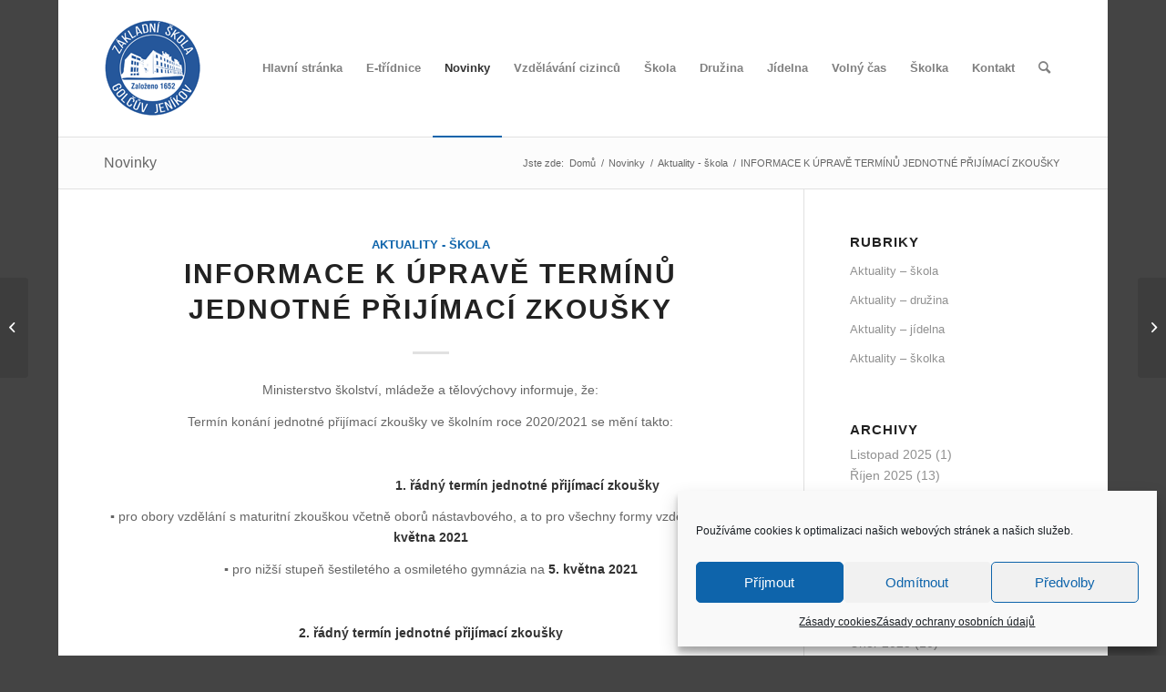

--- FILE ---
content_type: text/html; charset=UTF-8
request_url: https://www.skolagj.cz/2021/03/11/informace-k-uprave-terminu-jednotne-prijimaci-zkousky/
body_size: 19490
content:
<!DOCTYPE html>
<html dir="ltr" lang="cs" class="html_boxed responsive av-preloader-disabled  html_header_top html_logo_left html_main_nav_header html_menu_right html_custom html_header_sticky_disabled html_header_shrinking_disabled html_mobile_menu_phone html_header_searchicon html_content_align_center html_header_unstick_top_disabled html_header_stretch_disabled html_elegant-blog html_av-submenu-hidden html_av-submenu-display-click html_av-overlay-side html_av-overlay-side-classic html_av-submenu-noclone html_entry_id_16302 av-cookies-no-cookie-consent av-no-preview av-default-lightbox html_text_menu_active av-mobile-menu-switch-default">
<head>
<meta charset="UTF-8" />
<meta name="robots" content="index, follow" />


<!-- mobile setting -->
<meta name="viewport" content="width=device-width, initial-scale=1">

<!-- Scripts/CSS and wp_head hook -->
<title>INFORMACE K ÚPRAVĚ TERMÍNŮ JEDNOTNÉ PŘIJÍMACÍ ZKOUŠKY | Základní škola Golčův Jeníkov</title>
	<style>img:is([sizes="auto" i], [sizes^="auto," i]) { contain-intrinsic-size: 3000px 1500px }</style>
	
		<!-- All in One SEO 4.8.8 - aioseo.com -->
	<meta name="description" content="Ministerstvo školství, mládeže a tělovýchovy informuje, že: Termín konání jednotné přijímací zkoušky ve školním roce 2020/2021 se mění takto: 1. řádný termín jednotné přijímací zkoušky ▪ pro obory vzdělání s maturitní zkouškou včetně oborů nástavbového, a to pro všechny formy vzdělávání na 3. května 2021 ▪ pro nižší stupeň šestiletého a osmiletého gymnázia na" />
	<meta name="robots" content="max-image-preview:large" />
	<meta name="author" content="Markéta Moravcová"/>
	<link rel="canonical" href="https://www.skolagj.cz/2021/03/11/informace-k-uprave-terminu-jednotne-prijimaci-zkousky/" />
	<meta name="generator" content="All in One SEO (AIOSEO) 4.8.8" />
		<script type="application/ld+json" class="aioseo-schema">
			{"@context":"https:\/\/schema.org","@graph":[{"@type":"Article","@id":"https:\/\/www.skolagj.cz\/2021\/03\/11\/informace-k-uprave-terminu-jednotne-prijimaci-zkousky\/#article","name":"INFORMACE K \u00daPRAV\u011a TERM\u00cdN\u016e JEDNOTN\u00c9 P\u0158IJ\u00cdMAC\u00cd ZKOU\u0160KY | Z\u00e1kladn\u00ed \u0161kola Gol\u010d\u016fv Jen\u00edkov","headline":"INFORMACE K \u00daPRAV\u011a TERM\u00cdN\u016e JEDNOTN\u00c9 P\u0158IJ\u00cdMAC\u00cd ZKOU\u0160KY","author":{"@id":"https:\/\/www.skolagj.cz\/author\/marketamorav\/#author"},"publisher":{"@id":"https:\/\/www.skolagj.cz\/#organization"},"datePublished":"2021-03-11T14:32:07+01:00","dateModified":"2021-03-11T14:32:07+01:00","inLanguage":"cs-CZ","mainEntityOfPage":{"@id":"https:\/\/www.skolagj.cz\/2021\/03\/11\/informace-k-uprave-terminu-jednotne-prijimaci-zkousky\/#webpage"},"isPartOf":{"@id":"https:\/\/www.skolagj.cz\/2021\/03\/11\/informace-k-uprave-terminu-jednotne-prijimaci-zkousky\/#webpage"},"articleSection":"Aktuality - \u0161kola"},{"@type":"BreadcrumbList","@id":"https:\/\/www.skolagj.cz\/2021\/03\/11\/informace-k-uprave-terminu-jednotne-prijimaci-zkousky\/#breadcrumblist","itemListElement":[{"@type":"ListItem","@id":"https:\/\/www.skolagj.cz#listItem","position":1,"name":"Home","item":"https:\/\/www.skolagj.cz","nextItem":{"@type":"ListItem","@id":"https:\/\/www.skolagj.cz\/category\/aktuality-skola\/#listItem","name":"Aktuality - \u0161kola"}},{"@type":"ListItem","@id":"https:\/\/www.skolagj.cz\/category\/aktuality-skola\/#listItem","position":2,"name":"Aktuality - \u0161kola","item":"https:\/\/www.skolagj.cz\/category\/aktuality-skola\/","nextItem":{"@type":"ListItem","@id":"https:\/\/www.skolagj.cz\/2021\/03\/11\/informace-k-uprave-terminu-jednotne-prijimaci-zkousky\/#listItem","name":"INFORMACE K \u00daPRAV\u011a TERM\u00cdN\u016e JEDNOTN\u00c9 P\u0158IJ\u00cdMAC\u00cd ZKOU\u0160KY"},"previousItem":{"@type":"ListItem","@id":"https:\/\/www.skolagj.cz#listItem","name":"Home"}},{"@type":"ListItem","@id":"https:\/\/www.skolagj.cz\/2021\/03\/11\/informace-k-uprave-terminu-jednotne-prijimaci-zkousky\/#listItem","position":3,"name":"INFORMACE K \u00daPRAV\u011a TERM\u00cdN\u016e JEDNOTN\u00c9 P\u0158IJ\u00cdMAC\u00cd ZKOU\u0160KY","previousItem":{"@type":"ListItem","@id":"https:\/\/www.skolagj.cz\/category\/aktuality-skola\/#listItem","name":"Aktuality - \u0161kola"}}]},{"@type":"Organization","@id":"https:\/\/www.skolagj.cz\/#organization","name":"Z\u00e1kladn\u00ed \u0161kola Gol\u010d\u016fv Jen\u00edkov","description":"\u0160kola v Gol\u010dov\u011b Jen\u00edkov\u011b","url":"https:\/\/www.skolagj.cz\/"},{"@type":"Person","@id":"https:\/\/www.skolagj.cz\/author\/marketamorav\/#author","url":"https:\/\/www.skolagj.cz\/author\/marketamorav\/","name":"Mark\u00e9ta Moravcov\u00e1","image":{"@type":"ImageObject","@id":"https:\/\/www.skolagj.cz\/2021\/03\/11\/informace-k-uprave-terminu-jednotne-prijimaci-zkousky\/#authorImage","url":"https:\/\/secure.gravatar.com\/avatar\/d9ba21e43042a82a698556044c6197ff521788bcd433e17bfcd046f30d01eaa6?s=96&d=mm&r=g","width":96,"height":96,"caption":"Mark\u00e9ta Moravcov\u00e1"}},{"@type":"WebPage","@id":"https:\/\/www.skolagj.cz\/2021\/03\/11\/informace-k-uprave-terminu-jednotne-prijimaci-zkousky\/#webpage","url":"https:\/\/www.skolagj.cz\/2021\/03\/11\/informace-k-uprave-terminu-jednotne-prijimaci-zkousky\/","name":"INFORMACE K \u00daPRAV\u011a TERM\u00cdN\u016e JEDNOTN\u00c9 P\u0158IJ\u00cdMAC\u00cd ZKOU\u0160KY | Z\u00e1kladn\u00ed \u0161kola Gol\u010d\u016fv Jen\u00edkov","description":"Ministerstvo \u0161kolstv\u00ed, ml\u00e1de\u017ee a t\u011blov\u00fdchovy informuje, \u017ee: Term\u00edn kon\u00e1n\u00ed jednotn\u00e9 p\u0159ij\u00edmac\u00ed zkou\u0161ky ve \u0161koln\u00edm roce 2020\/2021 se m\u011bn\u00ed takto: 1. \u0159\u00e1dn\u00fd term\u00edn jednotn\u00e9 p\u0159ij\u00edmac\u00ed zkou\u0161ky \u25aa pro obory vzd\u011bl\u00e1n\u00ed s maturitn\u00ed zkou\u0161kou v\u010detn\u011b obor\u016f n\u00e1stavbov\u00e9ho, a to pro v\u0161echny formy vzd\u011bl\u00e1v\u00e1n\u00ed na 3. kv\u011btna 2021 \u25aa pro ni\u017e\u0161\u00ed stupe\u0148 \u0161estilet\u00e9ho a osmilet\u00e9ho gymn\u00e1zia na","inLanguage":"cs-CZ","isPartOf":{"@id":"https:\/\/www.skolagj.cz\/#website"},"breadcrumb":{"@id":"https:\/\/www.skolagj.cz\/2021\/03\/11\/informace-k-uprave-terminu-jednotne-prijimaci-zkousky\/#breadcrumblist"},"author":{"@id":"https:\/\/www.skolagj.cz\/author\/marketamorav\/#author"},"creator":{"@id":"https:\/\/www.skolagj.cz\/author\/marketamorav\/#author"},"datePublished":"2021-03-11T14:32:07+01:00","dateModified":"2021-03-11T14:32:07+01:00"},{"@type":"WebSite","@id":"https:\/\/www.skolagj.cz\/#website","url":"https:\/\/www.skolagj.cz\/","name":"Z\u00e1kladn\u00ed \u0161kola Gol\u010d\u016fv Jen\u00edkov","description":"\u0160kola v Gol\u010dov\u011b Jen\u00edkov\u011b","inLanguage":"cs-CZ","publisher":{"@id":"https:\/\/www.skolagj.cz\/#organization"}}]}
		</script>
		<!-- All in One SEO -->

<link rel="alternate" type="application/rss+xml" title="Základní škola Golčův Jeníkov &raquo; RSS zdroj" href="https://www.skolagj.cz/feed/" />
<link rel="alternate" type="application/rss+xml" title="Základní škola Golčův Jeníkov &raquo; RSS komentářů" href="https://www.skolagj.cz/comments/feed/" />
<script type="text/javascript">
/* <![CDATA[ */
window._wpemojiSettings = {"baseUrl":"https:\/\/s.w.org\/images\/core\/emoji\/16.0.1\/72x72\/","ext":".png","svgUrl":"https:\/\/s.w.org\/images\/core\/emoji\/16.0.1\/svg\/","svgExt":".svg","source":{"concatemoji":"https:\/\/www.skolagj.cz\/wp-includes\/js\/wp-emoji-release.min.js?ver=547643d87fef4d4ce3cfe0ff780aceac"}};
/*! This file is auto-generated */
!function(s,n){var o,i,e;function c(e){try{var t={supportTests:e,timestamp:(new Date).valueOf()};sessionStorage.setItem(o,JSON.stringify(t))}catch(e){}}function p(e,t,n){e.clearRect(0,0,e.canvas.width,e.canvas.height),e.fillText(t,0,0);var t=new Uint32Array(e.getImageData(0,0,e.canvas.width,e.canvas.height).data),a=(e.clearRect(0,0,e.canvas.width,e.canvas.height),e.fillText(n,0,0),new Uint32Array(e.getImageData(0,0,e.canvas.width,e.canvas.height).data));return t.every(function(e,t){return e===a[t]})}function u(e,t){e.clearRect(0,0,e.canvas.width,e.canvas.height),e.fillText(t,0,0);for(var n=e.getImageData(16,16,1,1),a=0;a<n.data.length;a++)if(0!==n.data[a])return!1;return!0}function f(e,t,n,a){switch(t){case"flag":return n(e,"\ud83c\udff3\ufe0f\u200d\u26a7\ufe0f","\ud83c\udff3\ufe0f\u200b\u26a7\ufe0f")?!1:!n(e,"\ud83c\udde8\ud83c\uddf6","\ud83c\udde8\u200b\ud83c\uddf6")&&!n(e,"\ud83c\udff4\udb40\udc67\udb40\udc62\udb40\udc65\udb40\udc6e\udb40\udc67\udb40\udc7f","\ud83c\udff4\u200b\udb40\udc67\u200b\udb40\udc62\u200b\udb40\udc65\u200b\udb40\udc6e\u200b\udb40\udc67\u200b\udb40\udc7f");case"emoji":return!a(e,"\ud83e\udedf")}return!1}function g(e,t,n,a){var r="undefined"!=typeof WorkerGlobalScope&&self instanceof WorkerGlobalScope?new OffscreenCanvas(300,150):s.createElement("canvas"),o=r.getContext("2d",{willReadFrequently:!0}),i=(o.textBaseline="top",o.font="600 32px Arial",{});return e.forEach(function(e){i[e]=t(o,e,n,a)}),i}function t(e){var t=s.createElement("script");t.src=e,t.defer=!0,s.head.appendChild(t)}"undefined"!=typeof Promise&&(o="wpEmojiSettingsSupports",i=["flag","emoji"],n.supports={everything:!0,everythingExceptFlag:!0},e=new Promise(function(e){s.addEventListener("DOMContentLoaded",e,{once:!0})}),new Promise(function(t){var n=function(){try{var e=JSON.parse(sessionStorage.getItem(o));if("object"==typeof e&&"number"==typeof e.timestamp&&(new Date).valueOf()<e.timestamp+604800&&"object"==typeof e.supportTests)return e.supportTests}catch(e){}return null}();if(!n){if("undefined"!=typeof Worker&&"undefined"!=typeof OffscreenCanvas&&"undefined"!=typeof URL&&URL.createObjectURL&&"undefined"!=typeof Blob)try{var e="postMessage("+g.toString()+"("+[JSON.stringify(i),f.toString(),p.toString(),u.toString()].join(",")+"));",a=new Blob([e],{type:"text/javascript"}),r=new Worker(URL.createObjectURL(a),{name:"wpTestEmojiSupports"});return void(r.onmessage=function(e){c(n=e.data),r.terminate(),t(n)})}catch(e){}c(n=g(i,f,p,u))}t(n)}).then(function(e){for(var t in e)n.supports[t]=e[t],n.supports.everything=n.supports.everything&&n.supports[t],"flag"!==t&&(n.supports.everythingExceptFlag=n.supports.everythingExceptFlag&&n.supports[t]);n.supports.everythingExceptFlag=n.supports.everythingExceptFlag&&!n.supports.flag,n.DOMReady=!1,n.readyCallback=function(){n.DOMReady=!0}}).then(function(){return e}).then(function(){var e;n.supports.everything||(n.readyCallback(),(e=n.source||{}).concatemoji?t(e.concatemoji):e.wpemoji&&e.twemoji&&(t(e.twemoji),t(e.wpemoji)))}))}((window,document),window._wpemojiSettings);
/* ]]> */
</script>
<link rel='stylesheet' id='avia-grid-css' href='https://www.skolagj.cz/wp-content/themes/enfold/css/grid.css?ver=6.0.8' type='text/css' media='all' />
<link rel='stylesheet' id='avia-base-css' href='https://www.skolagj.cz/wp-content/themes/enfold/css/base.css?ver=6.0.8' type='text/css' media='all' />
<link rel='stylesheet' id='avia-layout-css' href='https://www.skolagj.cz/wp-content/themes/enfold/css/layout.css?ver=6.0.8' type='text/css' media='all' />
<link rel='stylesheet' id='avia-module-audioplayer-css' href='https://www.skolagj.cz/wp-content/themes/enfold/config-templatebuilder/avia-shortcodes/audio-player/audio-player.css?ver=6.0.8' type='text/css' media='all' />
<link rel='stylesheet' id='avia-module-blog-css' href='https://www.skolagj.cz/wp-content/themes/enfold/config-templatebuilder/avia-shortcodes/blog/blog.css?ver=6.0.8' type='text/css' media='all' />
<link rel='stylesheet' id='avia-module-postslider-css' href='https://www.skolagj.cz/wp-content/themes/enfold/config-templatebuilder/avia-shortcodes/postslider/postslider.css?ver=6.0.8' type='text/css' media='all' />
<link rel='stylesheet' id='avia-module-button-css' href='https://www.skolagj.cz/wp-content/themes/enfold/config-templatebuilder/avia-shortcodes/buttons/buttons.css?ver=6.0.8' type='text/css' media='all' />
<link rel='stylesheet' id='avia-module-buttonrow-css' href='https://www.skolagj.cz/wp-content/themes/enfold/config-templatebuilder/avia-shortcodes/buttonrow/buttonrow.css?ver=6.0.8' type='text/css' media='all' />
<link rel='stylesheet' id='avia-module-button-fullwidth-css' href='https://www.skolagj.cz/wp-content/themes/enfold/config-templatebuilder/avia-shortcodes/buttons_fullwidth/buttons_fullwidth.css?ver=6.0.8' type='text/css' media='all' />
<link rel='stylesheet' id='avia-module-catalogue-css' href='https://www.skolagj.cz/wp-content/themes/enfold/config-templatebuilder/avia-shortcodes/catalogue/catalogue.css?ver=6.0.8' type='text/css' media='all' />
<link rel='stylesheet' id='avia-module-comments-css' href='https://www.skolagj.cz/wp-content/themes/enfold/config-templatebuilder/avia-shortcodes/comments/comments.css?ver=6.0.8' type='text/css' media='all' />
<link rel='stylesheet' id='avia-module-contact-css' href='https://www.skolagj.cz/wp-content/themes/enfold/config-templatebuilder/avia-shortcodes/contact/contact.css?ver=6.0.8' type='text/css' media='all' />
<link rel='stylesheet' id='avia-module-slideshow-css' href='https://www.skolagj.cz/wp-content/themes/enfold/config-templatebuilder/avia-shortcodes/slideshow/slideshow.css?ver=6.0.8' type='text/css' media='all' />
<link rel='stylesheet' id='avia-module-slideshow-contentpartner-css' href='https://www.skolagj.cz/wp-content/themes/enfold/config-templatebuilder/avia-shortcodes/contentslider/contentslider.css?ver=6.0.8' type='text/css' media='all' />
<link rel='stylesheet' id='avia-module-countdown-css' href='https://www.skolagj.cz/wp-content/themes/enfold/config-templatebuilder/avia-shortcodes/countdown/countdown.css?ver=6.0.8' type='text/css' media='all' />
<link rel='stylesheet' id='avia-module-dynamic-field-css' href='https://www.skolagj.cz/wp-content/themes/enfold/config-templatebuilder/avia-shortcodes/dynamic_field/dynamic_field.css?ver=6.0.8' type='text/css' media='all' />
<link rel='stylesheet' id='avia-module-gallery-css' href='https://www.skolagj.cz/wp-content/themes/enfold/config-templatebuilder/avia-shortcodes/gallery/gallery.css?ver=6.0.8' type='text/css' media='all' />
<link rel='stylesheet' id='avia-module-gallery-hor-css' href='https://www.skolagj.cz/wp-content/themes/enfold/config-templatebuilder/avia-shortcodes/gallery_horizontal/gallery_horizontal.css?ver=6.0.8' type='text/css' media='all' />
<link rel='stylesheet' id='avia-module-maps-css' href='https://www.skolagj.cz/wp-content/themes/enfold/config-templatebuilder/avia-shortcodes/google_maps/google_maps.css?ver=6.0.8' type='text/css' media='all' />
<link rel='stylesheet' id='avia-module-gridrow-css' href='https://www.skolagj.cz/wp-content/themes/enfold/config-templatebuilder/avia-shortcodes/grid_row/grid_row.css?ver=6.0.8' type='text/css' media='all' />
<link rel='stylesheet' id='avia-module-heading-css' href='https://www.skolagj.cz/wp-content/themes/enfold/config-templatebuilder/avia-shortcodes/heading/heading.css?ver=6.0.8' type='text/css' media='all' />
<link rel='stylesheet' id='avia-module-rotator-css' href='https://www.skolagj.cz/wp-content/themes/enfold/config-templatebuilder/avia-shortcodes/headline_rotator/headline_rotator.css?ver=6.0.8' type='text/css' media='all' />
<link rel='stylesheet' id='avia-module-hr-css' href='https://www.skolagj.cz/wp-content/themes/enfold/config-templatebuilder/avia-shortcodes/hr/hr.css?ver=6.0.8' type='text/css' media='all' />
<link rel='stylesheet' id='avia-module-icon-css' href='https://www.skolagj.cz/wp-content/themes/enfold/config-templatebuilder/avia-shortcodes/icon/icon.css?ver=6.0.8' type='text/css' media='all' />
<link rel='stylesheet' id='avia-module-icon-circles-css' href='https://www.skolagj.cz/wp-content/themes/enfold/config-templatebuilder/avia-shortcodes/icon_circles/icon_circles.css?ver=6.0.8' type='text/css' media='all' />
<link rel='stylesheet' id='avia-module-iconbox-css' href='https://www.skolagj.cz/wp-content/themes/enfold/config-templatebuilder/avia-shortcodes/iconbox/iconbox.css?ver=6.0.8' type='text/css' media='all' />
<link rel='stylesheet' id='avia-module-icongrid-css' href='https://www.skolagj.cz/wp-content/themes/enfold/config-templatebuilder/avia-shortcodes/icongrid/icongrid.css?ver=6.0.8' type='text/css' media='all' />
<link rel='stylesheet' id='avia-module-iconlist-css' href='https://www.skolagj.cz/wp-content/themes/enfold/config-templatebuilder/avia-shortcodes/iconlist/iconlist.css?ver=6.0.8' type='text/css' media='all' />
<link rel='stylesheet' id='avia-module-image-css' href='https://www.skolagj.cz/wp-content/themes/enfold/config-templatebuilder/avia-shortcodes/image/image.css?ver=6.0.8' type='text/css' media='all' />
<link rel='stylesheet' id='avia-module-image-diff-css' href='https://www.skolagj.cz/wp-content/themes/enfold/config-templatebuilder/avia-shortcodes/image_diff/image_diff.css?ver=6.0.8' type='text/css' media='all' />
<link rel='stylesheet' id='avia-module-hotspot-css' href='https://www.skolagj.cz/wp-content/themes/enfold/config-templatebuilder/avia-shortcodes/image_hotspots/image_hotspots.css?ver=6.0.8' type='text/css' media='all' />
<link rel='stylesheet' id='avia-module-sc-lottie-animation-css' href='https://www.skolagj.cz/wp-content/themes/enfold/config-templatebuilder/avia-shortcodes/lottie_animation/lottie_animation.css?ver=6.0.8' type='text/css' media='all' />
<link rel='stylesheet' id='avia-module-magazine-css' href='https://www.skolagj.cz/wp-content/themes/enfold/config-templatebuilder/avia-shortcodes/magazine/magazine.css?ver=6.0.8' type='text/css' media='all' />
<link rel='stylesheet' id='avia-module-masonry-css' href='https://www.skolagj.cz/wp-content/themes/enfold/config-templatebuilder/avia-shortcodes/masonry_entries/masonry_entries.css?ver=6.0.8' type='text/css' media='all' />
<link rel='stylesheet' id='avia-siteloader-css' href='https://www.skolagj.cz/wp-content/themes/enfold/css/avia-snippet-site-preloader.css?ver=6.0.8' type='text/css' media='all' />
<link rel='stylesheet' id='avia-module-menu-css' href='https://www.skolagj.cz/wp-content/themes/enfold/config-templatebuilder/avia-shortcodes/menu/menu.css?ver=6.0.8' type='text/css' media='all' />
<link rel='stylesheet' id='avia-module-notification-css' href='https://www.skolagj.cz/wp-content/themes/enfold/config-templatebuilder/avia-shortcodes/notification/notification.css?ver=6.0.8' type='text/css' media='all' />
<link rel='stylesheet' id='avia-module-numbers-css' href='https://www.skolagj.cz/wp-content/themes/enfold/config-templatebuilder/avia-shortcodes/numbers/numbers.css?ver=6.0.8' type='text/css' media='all' />
<link rel='stylesheet' id='avia-module-portfolio-css' href='https://www.skolagj.cz/wp-content/themes/enfold/config-templatebuilder/avia-shortcodes/portfolio/portfolio.css?ver=6.0.8' type='text/css' media='all' />
<link rel='stylesheet' id='avia-module-post-metadata-css' href='https://www.skolagj.cz/wp-content/themes/enfold/config-templatebuilder/avia-shortcodes/post_metadata/post_metadata.css?ver=6.0.8' type='text/css' media='all' />
<link rel='stylesheet' id='avia-module-progress-bar-css' href='https://www.skolagj.cz/wp-content/themes/enfold/config-templatebuilder/avia-shortcodes/progressbar/progressbar.css?ver=6.0.8' type='text/css' media='all' />
<link rel='stylesheet' id='avia-module-promobox-css' href='https://www.skolagj.cz/wp-content/themes/enfold/config-templatebuilder/avia-shortcodes/promobox/promobox.css?ver=6.0.8' type='text/css' media='all' />
<link rel='stylesheet' id='avia-sc-search-css' href='https://www.skolagj.cz/wp-content/themes/enfold/config-templatebuilder/avia-shortcodes/search/search.css?ver=6.0.8' type='text/css' media='all' />
<link rel='stylesheet' id='avia-module-slideshow-accordion-css' href='https://www.skolagj.cz/wp-content/themes/enfold/config-templatebuilder/avia-shortcodes/slideshow_accordion/slideshow_accordion.css?ver=6.0.8' type='text/css' media='all' />
<link rel='stylesheet' id='avia-module-slideshow-feature-image-css' href='https://www.skolagj.cz/wp-content/themes/enfold/config-templatebuilder/avia-shortcodes/slideshow_feature_image/slideshow_feature_image.css?ver=6.0.8' type='text/css' media='all' />
<link rel='stylesheet' id='avia-module-slideshow-fullsize-css' href='https://www.skolagj.cz/wp-content/themes/enfold/config-templatebuilder/avia-shortcodes/slideshow_fullsize/slideshow_fullsize.css?ver=6.0.8' type='text/css' media='all' />
<link rel='stylesheet' id='avia-module-slideshow-fullscreen-css' href='https://www.skolagj.cz/wp-content/themes/enfold/config-templatebuilder/avia-shortcodes/slideshow_fullscreen/slideshow_fullscreen.css?ver=6.0.8' type='text/css' media='all' />
<link rel='stylesheet' id='avia-module-slideshow-ls-css' href='https://www.skolagj.cz/wp-content/themes/enfold/config-templatebuilder/avia-shortcodes/slideshow_layerslider/slideshow_layerslider.css?ver=6.0.8' type='text/css' media='all' />
<link rel='stylesheet' id='avia-module-social-css' href='https://www.skolagj.cz/wp-content/themes/enfold/config-templatebuilder/avia-shortcodes/social_share/social_share.css?ver=6.0.8' type='text/css' media='all' />
<link rel='stylesheet' id='avia-module-tabsection-css' href='https://www.skolagj.cz/wp-content/themes/enfold/config-templatebuilder/avia-shortcodes/tab_section/tab_section.css?ver=6.0.8' type='text/css' media='all' />
<link rel='stylesheet' id='avia-module-table-css' href='https://www.skolagj.cz/wp-content/themes/enfold/config-templatebuilder/avia-shortcodes/table/table.css?ver=6.0.8' type='text/css' media='all' />
<link rel='stylesheet' id='avia-module-tabs-css' href='https://www.skolagj.cz/wp-content/themes/enfold/config-templatebuilder/avia-shortcodes/tabs/tabs.css?ver=6.0.8' type='text/css' media='all' />
<link rel='stylesheet' id='avia-module-team-css' href='https://www.skolagj.cz/wp-content/themes/enfold/config-templatebuilder/avia-shortcodes/team/team.css?ver=6.0.8' type='text/css' media='all' />
<link rel='stylesheet' id='avia-module-testimonials-css' href='https://www.skolagj.cz/wp-content/themes/enfold/config-templatebuilder/avia-shortcodes/testimonials/testimonials.css?ver=6.0.8' type='text/css' media='all' />
<link rel='stylesheet' id='avia-module-timeline-css' href='https://www.skolagj.cz/wp-content/themes/enfold/config-templatebuilder/avia-shortcodes/timeline/timeline.css?ver=6.0.8' type='text/css' media='all' />
<link rel='stylesheet' id='avia-module-toggles-css' href='https://www.skolagj.cz/wp-content/themes/enfold/config-templatebuilder/avia-shortcodes/toggles/toggles.css?ver=6.0.8' type='text/css' media='all' />
<link rel='stylesheet' id='avia-module-video-css' href='https://www.skolagj.cz/wp-content/themes/enfold/config-templatebuilder/avia-shortcodes/video/video.css?ver=6.0.8' type='text/css' media='all' />
<style id='wp-emoji-styles-inline-css' type='text/css'>

	img.wp-smiley, img.emoji {
		display: inline !important;
		border: none !important;
		box-shadow: none !important;
		height: 1em !important;
		width: 1em !important;
		margin: 0 0.07em !important;
		vertical-align: -0.1em !important;
		background: none !important;
		padding: 0 !important;
	}
</style>
<link rel='stylesheet' id='wp-block-library-css' href='https://www.skolagj.cz/wp-includes/css/dist/block-library/style.min.css?ver=547643d87fef4d4ce3cfe0ff780aceac' type='text/css' media='all' />
<style id='global-styles-inline-css' type='text/css'>
:root{--wp--preset--aspect-ratio--square: 1;--wp--preset--aspect-ratio--4-3: 4/3;--wp--preset--aspect-ratio--3-4: 3/4;--wp--preset--aspect-ratio--3-2: 3/2;--wp--preset--aspect-ratio--2-3: 2/3;--wp--preset--aspect-ratio--16-9: 16/9;--wp--preset--aspect-ratio--9-16: 9/16;--wp--preset--color--black: #000000;--wp--preset--color--cyan-bluish-gray: #abb8c3;--wp--preset--color--white: #ffffff;--wp--preset--color--pale-pink: #f78da7;--wp--preset--color--vivid-red: #cf2e2e;--wp--preset--color--luminous-vivid-orange: #ff6900;--wp--preset--color--luminous-vivid-amber: #fcb900;--wp--preset--color--light-green-cyan: #7bdcb5;--wp--preset--color--vivid-green-cyan: #00d084;--wp--preset--color--pale-cyan-blue: #8ed1fc;--wp--preset--color--vivid-cyan-blue: #0693e3;--wp--preset--color--vivid-purple: #9b51e0;--wp--preset--color--metallic-red: #b02b2c;--wp--preset--color--maximum-yellow-red: #edae44;--wp--preset--color--yellow-sun: #eeee22;--wp--preset--color--palm-leaf: #83a846;--wp--preset--color--aero: #7bb0e7;--wp--preset--color--old-lavender: #745f7e;--wp--preset--color--steel-teal: #5f8789;--wp--preset--color--raspberry-pink: #d65799;--wp--preset--color--medium-turquoise: #4ecac2;--wp--preset--gradient--vivid-cyan-blue-to-vivid-purple: linear-gradient(135deg,rgba(6,147,227,1) 0%,rgb(155,81,224) 100%);--wp--preset--gradient--light-green-cyan-to-vivid-green-cyan: linear-gradient(135deg,rgb(122,220,180) 0%,rgb(0,208,130) 100%);--wp--preset--gradient--luminous-vivid-amber-to-luminous-vivid-orange: linear-gradient(135deg,rgba(252,185,0,1) 0%,rgba(255,105,0,1) 100%);--wp--preset--gradient--luminous-vivid-orange-to-vivid-red: linear-gradient(135deg,rgba(255,105,0,1) 0%,rgb(207,46,46) 100%);--wp--preset--gradient--very-light-gray-to-cyan-bluish-gray: linear-gradient(135deg,rgb(238,238,238) 0%,rgb(169,184,195) 100%);--wp--preset--gradient--cool-to-warm-spectrum: linear-gradient(135deg,rgb(74,234,220) 0%,rgb(151,120,209) 20%,rgb(207,42,186) 40%,rgb(238,44,130) 60%,rgb(251,105,98) 80%,rgb(254,248,76) 100%);--wp--preset--gradient--blush-light-purple: linear-gradient(135deg,rgb(255,206,236) 0%,rgb(152,150,240) 100%);--wp--preset--gradient--blush-bordeaux: linear-gradient(135deg,rgb(254,205,165) 0%,rgb(254,45,45) 50%,rgb(107,0,62) 100%);--wp--preset--gradient--luminous-dusk: linear-gradient(135deg,rgb(255,203,112) 0%,rgb(199,81,192) 50%,rgb(65,88,208) 100%);--wp--preset--gradient--pale-ocean: linear-gradient(135deg,rgb(255,245,203) 0%,rgb(182,227,212) 50%,rgb(51,167,181) 100%);--wp--preset--gradient--electric-grass: linear-gradient(135deg,rgb(202,248,128) 0%,rgb(113,206,126) 100%);--wp--preset--gradient--midnight: linear-gradient(135deg,rgb(2,3,129) 0%,rgb(40,116,252) 100%);--wp--preset--font-size--small: 1rem;--wp--preset--font-size--medium: 1.125rem;--wp--preset--font-size--large: 1.75rem;--wp--preset--font-size--x-large: clamp(1.75rem, 3vw, 2.25rem);--wp--preset--spacing--20: 0.44rem;--wp--preset--spacing--30: 0.67rem;--wp--preset--spacing--40: 1rem;--wp--preset--spacing--50: 1.5rem;--wp--preset--spacing--60: 2.25rem;--wp--preset--spacing--70: 3.38rem;--wp--preset--spacing--80: 5.06rem;--wp--preset--shadow--natural: 6px 6px 9px rgba(0, 0, 0, 0.2);--wp--preset--shadow--deep: 12px 12px 50px rgba(0, 0, 0, 0.4);--wp--preset--shadow--sharp: 6px 6px 0px rgba(0, 0, 0, 0.2);--wp--preset--shadow--outlined: 6px 6px 0px -3px rgba(255, 255, 255, 1), 6px 6px rgba(0, 0, 0, 1);--wp--preset--shadow--crisp: 6px 6px 0px rgba(0, 0, 0, 1);}:root { --wp--style--global--content-size: 800px;--wp--style--global--wide-size: 1130px; }:where(body) { margin: 0; }.wp-site-blocks > .alignleft { float: left; margin-right: 2em; }.wp-site-blocks > .alignright { float: right; margin-left: 2em; }.wp-site-blocks > .aligncenter { justify-content: center; margin-left: auto; margin-right: auto; }:where(.is-layout-flex){gap: 0.5em;}:where(.is-layout-grid){gap: 0.5em;}.is-layout-flow > .alignleft{float: left;margin-inline-start: 0;margin-inline-end: 2em;}.is-layout-flow > .alignright{float: right;margin-inline-start: 2em;margin-inline-end: 0;}.is-layout-flow > .aligncenter{margin-left: auto !important;margin-right: auto !important;}.is-layout-constrained > .alignleft{float: left;margin-inline-start: 0;margin-inline-end: 2em;}.is-layout-constrained > .alignright{float: right;margin-inline-start: 2em;margin-inline-end: 0;}.is-layout-constrained > .aligncenter{margin-left: auto !important;margin-right: auto !important;}.is-layout-constrained > :where(:not(.alignleft):not(.alignright):not(.alignfull)){max-width: var(--wp--style--global--content-size);margin-left: auto !important;margin-right: auto !important;}.is-layout-constrained > .alignwide{max-width: var(--wp--style--global--wide-size);}body .is-layout-flex{display: flex;}.is-layout-flex{flex-wrap: wrap;align-items: center;}.is-layout-flex > :is(*, div){margin: 0;}body .is-layout-grid{display: grid;}.is-layout-grid > :is(*, div){margin: 0;}body{padding-top: 0px;padding-right: 0px;padding-bottom: 0px;padding-left: 0px;}a:where(:not(.wp-element-button)){text-decoration: underline;}:root :where(.wp-element-button, .wp-block-button__link){background-color: #32373c;border-width: 0;color: #fff;font-family: inherit;font-size: inherit;line-height: inherit;padding: calc(0.667em + 2px) calc(1.333em + 2px);text-decoration: none;}.has-black-color{color: var(--wp--preset--color--black) !important;}.has-cyan-bluish-gray-color{color: var(--wp--preset--color--cyan-bluish-gray) !important;}.has-white-color{color: var(--wp--preset--color--white) !important;}.has-pale-pink-color{color: var(--wp--preset--color--pale-pink) !important;}.has-vivid-red-color{color: var(--wp--preset--color--vivid-red) !important;}.has-luminous-vivid-orange-color{color: var(--wp--preset--color--luminous-vivid-orange) !important;}.has-luminous-vivid-amber-color{color: var(--wp--preset--color--luminous-vivid-amber) !important;}.has-light-green-cyan-color{color: var(--wp--preset--color--light-green-cyan) !important;}.has-vivid-green-cyan-color{color: var(--wp--preset--color--vivid-green-cyan) !important;}.has-pale-cyan-blue-color{color: var(--wp--preset--color--pale-cyan-blue) !important;}.has-vivid-cyan-blue-color{color: var(--wp--preset--color--vivid-cyan-blue) !important;}.has-vivid-purple-color{color: var(--wp--preset--color--vivid-purple) !important;}.has-metallic-red-color{color: var(--wp--preset--color--metallic-red) !important;}.has-maximum-yellow-red-color{color: var(--wp--preset--color--maximum-yellow-red) !important;}.has-yellow-sun-color{color: var(--wp--preset--color--yellow-sun) !important;}.has-palm-leaf-color{color: var(--wp--preset--color--palm-leaf) !important;}.has-aero-color{color: var(--wp--preset--color--aero) !important;}.has-old-lavender-color{color: var(--wp--preset--color--old-lavender) !important;}.has-steel-teal-color{color: var(--wp--preset--color--steel-teal) !important;}.has-raspberry-pink-color{color: var(--wp--preset--color--raspberry-pink) !important;}.has-medium-turquoise-color{color: var(--wp--preset--color--medium-turquoise) !important;}.has-black-background-color{background-color: var(--wp--preset--color--black) !important;}.has-cyan-bluish-gray-background-color{background-color: var(--wp--preset--color--cyan-bluish-gray) !important;}.has-white-background-color{background-color: var(--wp--preset--color--white) !important;}.has-pale-pink-background-color{background-color: var(--wp--preset--color--pale-pink) !important;}.has-vivid-red-background-color{background-color: var(--wp--preset--color--vivid-red) !important;}.has-luminous-vivid-orange-background-color{background-color: var(--wp--preset--color--luminous-vivid-orange) !important;}.has-luminous-vivid-amber-background-color{background-color: var(--wp--preset--color--luminous-vivid-amber) !important;}.has-light-green-cyan-background-color{background-color: var(--wp--preset--color--light-green-cyan) !important;}.has-vivid-green-cyan-background-color{background-color: var(--wp--preset--color--vivid-green-cyan) !important;}.has-pale-cyan-blue-background-color{background-color: var(--wp--preset--color--pale-cyan-blue) !important;}.has-vivid-cyan-blue-background-color{background-color: var(--wp--preset--color--vivid-cyan-blue) !important;}.has-vivid-purple-background-color{background-color: var(--wp--preset--color--vivid-purple) !important;}.has-metallic-red-background-color{background-color: var(--wp--preset--color--metallic-red) !important;}.has-maximum-yellow-red-background-color{background-color: var(--wp--preset--color--maximum-yellow-red) !important;}.has-yellow-sun-background-color{background-color: var(--wp--preset--color--yellow-sun) !important;}.has-palm-leaf-background-color{background-color: var(--wp--preset--color--palm-leaf) !important;}.has-aero-background-color{background-color: var(--wp--preset--color--aero) !important;}.has-old-lavender-background-color{background-color: var(--wp--preset--color--old-lavender) !important;}.has-steel-teal-background-color{background-color: var(--wp--preset--color--steel-teal) !important;}.has-raspberry-pink-background-color{background-color: var(--wp--preset--color--raspberry-pink) !important;}.has-medium-turquoise-background-color{background-color: var(--wp--preset--color--medium-turquoise) !important;}.has-black-border-color{border-color: var(--wp--preset--color--black) !important;}.has-cyan-bluish-gray-border-color{border-color: var(--wp--preset--color--cyan-bluish-gray) !important;}.has-white-border-color{border-color: var(--wp--preset--color--white) !important;}.has-pale-pink-border-color{border-color: var(--wp--preset--color--pale-pink) !important;}.has-vivid-red-border-color{border-color: var(--wp--preset--color--vivid-red) !important;}.has-luminous-vivid-orange-border-color{border-color: var(--wp--preset--color--luminous-vivid-orange) !important;}.has-luminous-vivid-amber-border-color{border-color: var(--wp--preset--color--luminous-vivid-amber) !important;}.has-light-green-cyan-border-color{border-color: var(--wp--preset--color--light-green-cyan) !important;}.has-vivid-green-cyan-border-color{border-color: var(--wp--preset--color--vivid-green-cyan) !important;}.has-pale-cyan-blue-border-color{border-color: var(--wp--preset--color--pale-cyan-blue) !important;}.has-vivid-cyan-blue-border-color{border-color: var(--wp--preset--color--vivid-cyan-blue) !important;}.has-vivid-purple-border-color{border-color: var(--wp--preset--color--vivid-purple) !important;}.has-metallic-red-border-color{border-color: var(--wp--preset--color--metallic-red) !important;}.has-maximum-yellow-red-border-color{border-color: var(--wp--preset--color--maximum-yellow-red) !important;}.has-yellow-sun-border-color{border-color: var(--wp--preset--color--yellow-sun) !important;}.has-palm-leaf-border-color{border-color: var(--wp--preset--color--palm-leaf) !important;}.has-aero-border-color{border-color: var(--wp--preset--color--aero) !important;}.has-old-lavender-border-color{border-color: var(--wp--preset--color--old-lavender) !important;}.has-steel-teal-border-color{border-color: var(--wp--preset--color--steel-teal) !important;}.has-raspberry-pink-border-color{border-color: var(--wp--preset--color--raspberry-pink) !important;}.has-medium-turquoise-border-color{border-color: var(--wp--preset--color--medium-turquoise) !important;}.has-vivid-cyan-blue-to-vivid-purple-gradient-background{background: var(--wp--preset--gradient--vivid-cyan-blue-to-vivid-purple) !important;}.has-light-green-cyan-to-vivid-green-cyan-gradient-background{background: var(--wp--preset--gradient--light-green-cyan-to-vivid-green-cyan) !important;}.has-luminous-vivid-amber-to-luminous-vivid-orange-gradient-background{background: var(--wp--preset--gradient--luminous-vivid-amber-to-luminous-vivid-orange) !important;}.has-luminous-vivid-orange-to-vivid-red-gradient-background{background: var(--wp--preset--gradient--luminous-vivid-orange-to-vivid-red) !important;}.has-very-light-gray-to-cyan-bluish-gray-gradient-background{background: var(--wp--preset--gradient--very-light-gray-to-cyan-bluish-gray) !important;}.has-cool-to-warm-spectrum-gradient-background{background: var(--wp--preset--gradient--cool-to-warm-spectrum) !important;}.has-blush-light-purple-gradient-background{background: var(--wp--preset--gradient--blush-light-purple) !important;}.has-blush-bordeaux-gradient-background{background: var(--wp--preset--gradient--blush-bordeaux) !important;}.has-luminous-dusk-gradient-background{background: var(--wp--preset--gradient--luminous-dusk) !important;}.has-pale-ocean-gradient-background{background: var(--wp--preset--gradient--pale-ocean) !important;}.has-electric-grass-gradient-background{background: var(--wp--preset--gradient--electric-grass) !important;}.has-midnight-gradient-background{background: var(--wp--preset--gradient--midnight) !important;}.has-small-font-size{font-size: var(--wp--preset--font-size--small) !important;}.has-medium-font-size{font-size: var(--wp--preset--font-size--medium) !important;}.has-large-font-size{font-size: var(--wp--preset--font-size--large) !important;}.has-x-large-font-size{font-size: var(--wp--preset--font-size--x-large) !important;}
:where(.wp-block-post-template.is-layout-flex){gap: 1.25em;}:where(.wp-block-post-template.is-layout-grid){gap: 1.25em;}
:where(.wp-block-columns.is-layout-flex){gap: 2em;}:where(.wp-block-columns.is-layout-grid){gap: 2em;}
:root :where(.wp-block-pullquote){font-size: 1.5em;line-height: 1.6;}
</style>
<link rel='stylesheet' id='wp-polls-css' href='https://www.skolagj.cz/wp-content/plugins/wp-polls/polls-css.css?ver=2.77.3' type='text/css' media='all' />
<style id='wp-polls-inline-css' type='text/css'>
.wp-polls .pollbar {
	margin: 1px;
	font-size: 6px;
	line-height: 8px;
	height: 8px;
	background-image: url('https://www.skolagj.cz/wp-content/plugins/wp-polls/images/default/pollbg.gif');
	border: 1px solid #c8c8c8;
}

</style>
<link rel='stylesheet' id='cmplz-general-css' href='https://www.skolagj.cz/wp-content/plugins/complianz-gdpr/assets/css/cookieblocker.min.css?ver=1760769340' type='text/css' media='all' />
<link rel='stylesheet' id='avia-scs-css' href='https://www.skolagj.cz/wp-content/themes/enfold/css/shortcodes.css?ver=6.0.8' type='text/css' media='all' />
<link rel='stylesheet' id='avia-fold-unfold-css' href='https://www.skolagj.cz/wp-content/themes/enfold/css/avia-snippet-fold-unfold.css?ver=6.0.8' type='text/css' media='all' />
<link rel='stylesheet' id='avia-popup-css-css' href='https://www.skolagj.cz/wp-content/themes/enfold/js/aviapopup/magnific-popup.min.css?ver=6.0.8' type='text/css' media='screen' />
<link rel='stylesheet' id='avia-lightbox-css' href='https://www.skolagj.cz/wp-content/themes/enfold/css/avia-snippet-lightbox.css?ver=6.0.8' type='text/css' media='screen' />
<link rel='stylesheet' id='avia-widget-css-css' href='https://www.skolagj.cz/wp-content/themes/enfold/css/avia-snippet-widget.css?ver=6.0.8' type='text/css' media='screen' />
<link rel='stylesheet' id='avia-dynamic-css' href='https://www.skolagj.cz/wp-content/uploads/dynamic_avia/enfold.css?ver=68f33552a91f9' type='text/css' media='all' />
<link rel='stylesheet' id='avia-custom-css' href='https://www.skolagj.cz/wp-content/themes/enfold/css/custom.css?ver=6.0.8' type='text/css' media='all' />
<script type="text/javascript" src="https://www.skolagj.cz/wp-includes/js/jquery/jquery.min.js?ver=3.7.1" id="jquery-core-js"></script>
<script type="text/javascript" src="https://www.skolagj.cz/wp-includes/js/jquery/jquery-migrate.min.js?ver=3.4.1" id="jquery-migrate-js"></script>
<script type="text/javascript" src="https://www.skolagj.cz/wp-content/themes/enfold/js/avia-js.js?ver=6.0.8" id="avia-js-js"></script>
<script type="text/javascript" src="https://www.skolagj.cz/wp-content/themes/enfold/js/avia-compat.js?ver=6.0.8" id="avia-compat-js"></script>
<link rel="https://api.w.org/" href="https://www.skolagj.cz/wp-json/" /><link rel="alternate" title="JSON" type="application/json" href="https://www.skolagj.cz/wp-json/wp/v2/posts/16302" /><link rel="EditURI" type="application/rsd+xml" title="RSD" href="https://www.skolagj.cz/xmlrpc.php?rsd" />

<link rel='shortlink' href='https://www.skolagj.cz/?p=16302' />
<link rel="alternate" title="oEmbed (JSON)" type="application/json+oembed" href="https://www.skolagj.cz/wp-json/oembed/1.0/embed?url=https%3A%2F%2Fwww.skolagj.cz%2F2021%2F03%2F11%2Finformace-k-uprave-terminu-jednotne-prijimaci-zkousky%2F" />
<link rel="alternate" title="oEmbed (XML)" type="text/xml+oembed" href="https://www.skolagj.cz/wp-json/oembed/1.0/embed?url=https%3A%2F%2Fwww.skolagj.cz%2F2021%2F03%2F11%2Finformace-k-uprave-terminu-jednotne-prijimaci-zkousky%2F&#038;format=xml" />
			<style>.cmplz-hidden {
					display: none !important;
				}</style><link rel="profile" href="https://gmpg.org/xfn/11" />
<link rel="alternate" type="application/rss+xml" title="Základní škola Golčův Jeníkov RSS2 Feed" href="https://www.skolagj.cz/feed/" />
<link rel="pingback" href="https://www.skolagj.cz/xmlrpc.php" />

<style type='text/css' media='screen'>
 #top #header_main > .container, #top #header_main > .container .main_menu  .av-main-nav > li > a, #top #header_main #menu-item-shop .cart_dropdown_link{ height:150px; line-height: 150px; }
 .html_top_nav_header .av-logo-container{ height:150px;  }
 .html_header_top.html_header_sticky #top #wrap_all #main{ padding-top:150px; } 
</style>
<!--[if lt IE 9]><script src="https://www.skolagj.cz/wp-content/themes/enfold/js/html5shiv.js"></script><![endif]-->
<link rel="icon" href="https://www.skolagj.cz/wp-content/uploads/2016/02/favicon.png" type="image/png">
<link rel="icon" href="https://www.skolagj.cz/wp-content/uploads/2016/01/logo-36x36.png" sizes="32x32" />
<link rel="icon" href="https://www.skolagj.cz/wp-content/uploads/2016/01/logo.png" sizes="192x192" />
<link rel="apple-touch-icon" href="https://www.skolagj.cz/wp-content/uploads/2016/01/logo.png" />
<meta name="msapplication-TileImage" content="https://www.skolagj.cz/wp-content/uploads/2016/01/logo.png" />
<style type="text/css">
		@font-face {font-family: 'entypo-fontello'; font-weight: normal; font-style: normal; font-display: auto;
		src: url('https://www.skolagj.cz/wp-content/themes/enfold/config-templatebuilder/avia-template-builder/assets/fonts/entypo-fontello.woff2') format('woff2'),
		url('https://www.skolagj.cz/wp-content/themes/enfold/config-templatebuilder/avia-template-builder/assets/fonts/entypo-fontello.woff') format('woff'),
		url('https://www.skolagj.cz/wp-content/themes/enfold/config-templatebuilder/avia-template-builder/assets/fonts/entypo-fontello.ttf') format('truetype'),
		url('https://www.skolagj.cz/wp-content/themes/enfold/config-templatebuilder/avia-template-builder/assets/fonts/entypo-fontello.svg#entypo-fontello') format('svg'),
		url('https://www.skolagj.cz/wp-content/themes/enfold/config-templatebuilder/avia-template-builder/assets/fonts/entypo-fontello.eot'),
		url('https://www.skolagj.cz/wp-content/themes/enfold/config-templatebuilder/avia-template-builder/assets/fonts/entypo-fontello.eot?#iefix') format('embedded-opentype');
		} #top .avia-font-entypo-fontello, body .avia-font-entypo-fontello, html body [data-av_iconfont='entypo-fontello']:before{ font-family: 'entypo-fontello'; }
		</style>

<!--
Debugging Info for Theme support: 

Theme: Enfold
Version: 6.0.8
Installed: enfold
AviaFramework Version: 5.6
AviaBuilder Version: 5.3
aviaElementManager Version: 1.0.1
ML:256-PU:109-PLA:13
WP:6.8.3
Compress: CSS:disabled - JS:disabled
Updates: enabled - deprecated Envato API - register Envato Token
PLAu:13
-->
</head>

<body data-cmplz=1 id="top" class="wp-singular post-template-default single single-post postid-16302 single-format-standard wp-theme-enfold boxed rtl_columns av-curtain-numeric arial-websave arial  post-type-post category-aktuality-skola" itemscope="itemscope" itemtype="https://schema.org/WebPage" >

	
	<div id='wrap_all'>

	
<header id='header' class='all_colors header_color light_bg_color  av_header_top av_logo_left av_main_nav_header av_menu_right av_custom av_header_sticky_disabled av_header_shrinking_disabled av_header_stretch_disabled av_mobile_menu_phone av_header_searchicon av_header_unstick_top_disabled av_bottom_nav_disabled  av_header_border_disabled'  data-av_shrink_factor='50' role="banner" itemscope="itemscope" itemtype="https://schema.org/WPHeader" >

		<div  id='header_main' class='container_wrap container_wrap_logo'>

        <div class='container av-logo-container'><div class='inner-container'><span class='logo avia-standard-logo'><a href='https://www.skolagj.cz/' class='' aria-label='logo' title='logo'><img src="https://www.skolagj.cz/wp-content/uploads/2016/02/logo.png" height="100" width="300" alt='Základní škola Golčův Jeníkov' title='logo' /></a></span><nav class='main_menu' data-selectname='Select a page'  role="navigation" itemscope="itemscope" itemtype="https://schema.org/SiteNavigationElement" ><div class="avia-menu av-main-nav-wrap"><ul role="menu" class="menu av-main-nav" id="avia-menu"><li role="menuitem" id="menu-item-3244" class="menu-item menu-item-type-post_type menu-item-object-page menu-item-home menu-item-top-level menu-item-top-level-1"><a href="https://www.skolagj.cz/" itemprop="url" tabindex="0"><span class="avia-bullet"></span><span class="avia-menu-text">Hlavní stránka</span><span class="avia-menu-fx"><span class="avia-arrow-wrap"><span class="avia-arrow"></span></span></span></a></li>
<li role="menuitem" id="menu-item-13307" class="menu-item menu-item-type-post_type menu-item-object-page menu-item-has-children menu-item-top-level menu-item-top-level-2"><a href="https://www.skolagj.cz/e-tridnice/" itemprop="url" tabindex="0"><span class="avia-bullet"></span><span class="avia-menu-text">E-třídnice</span><span class="avia-menu-fx"><span class="avia-arrow-wrap"><span class="avia-arrow"></span></span></span></a>


<ul class="sub-menu">
	<li role="menuitem" id="menu-item-5445" class="menu-item menu-item-type-custom menu-item-object-custom"><a target="_blank" href="https://etk.just4web.cz/zsgj/parent/" itemprop="url" tabindex="0"><span class="avia-bullet"></span><span class="avia-menu-text">Přístup pro rodiče</span></a></li>
	<li role="menuitem" id="menu-item-13258" class="menu-item menu-item-type-custom menu-item-object-custom"><a target="_blank" href="https://etk.just4web.cz/_stable/student/index.php?url_short=zsgj" itemprop="url" tabindex="0"><span class="avia-bullet"></span><span class="avia-menu-text">Přístup pro žáky</span></a></li>
</ul>
</li>
<li role="menuitem" id="menu-item-3245" class="menu-item menu-item-type-post_type menu-item-object-page current_page_parent menu-item-top-level menu-item-top-level-3 current-menu-item"><a href="https://www.skolagj.cz/novinky/" itemprop="url" tabindex="0"><span class="avia-bullet"></span><span class="avia-menu-text">Novinky</span><span class="avia-menu-fx"><span class="avia-arrow-wrap"><span class="avia-arrow"></span></span></span></a></li>
<li role="menuitem" id="menu-item-19703" class="menu-item menu-item-type-post_type menu-item-object-page menu-item-mega-parent  menu-item-top-level menu-item-top-level-4"><a href="https://www.skolagj.cz/vzdelavani-cizincu/" itemprop="url" tabindex="0"><span class="avia-bullet"></span><span class="avia-menu-text">Vzdělávání cizinců</span><span class="avia-menu-fx"><span class="avia-arrow-wrap"><span class="avia-arrow"></span></span></span></a></li>
<li role="menuitem" id="menu-item-3261" class="menu-item menu-item-type-post_type menu-item-object-page menu-item-has-children menu-item-top-level menu-item-top-level-5"><a href="https://www.skolagj.cz/o-nas/" itemprop="url" tabindex="0"><span class="avia-bullet"></span><span class="avia-menu-text">Škola</span><span class="avia-menu-fx"><span class="avia-arrow-wrap"><span class="avia-arrow"></span></span></span></a>


<ul class="sub-menu">
	<li role="menuitem" id="menu-item-3262" class="menu-item menu-item-type-post_type menu-item-object-page"><a href="https://www.skolagj.cz/o-nas/" itemprop="url" tabindex="0"><span class="avia-bullet"></span><span class="avia-menu-text">O nás</span></a></li>
	<li role="menuitem" id="menu-item-3534" class="menu-item menu-item-type-taxonomy menu-item-object-category current-post-ancestor current-menu-parent current-post-parent"><a href="https://www.skolagj.cz/category/aktuality-skola/" itemprop="url" tabindex="0"><span class="avia-bullet"></span><span class="avia-menu-text">Aktuality &#8211; škola</span></a></li>
	<li role="menuitem" id="menu-item-3265" class="menu-item menu-item-type-post_type menu-item-object-page"><a href="https://www.skolagj.cz/akce-skoly/" itemprop="url" tabindex="0"><span class="avia-bullet"></span><span class="avia-menu-text">Akce školy</span></a></li>
	<li role="menuitem" id="menu-item-3271" class="menu-item menu-item-type-post_type menu-item-object-page"><a href="https://www.skolagj.cz/dokumenty/" itemprop="url" tabindex="0"><span class="avia-bullet"></span><span class="avia-menu-text">Dokumenty</span></a></li>
	<li role="menuitem" id="menu-item-3270" class="menu-item menu-item-type-post_type menu-item-object-page"><a href="https://www.skolagj.cz/fotogalerie/" itemprop="url" tabindex="0"><span class="avia-bullet"></span><span class="avia-menu-text">Fotogalerie</span></a></li>
	<li role="menuitem" id="menu-item-3491" class="menu-item menu-item-type-post_type menu-item-object-page"><a href="https://www.skolagj.cz/fotoarchiv-historie/" itemprop="url" tabindex="0"><span class="avia-bullet"></span><span class="avia-menu-text">Fotoarchiv – Historie</span></a></li>
	<li role="menuitem" id="menu-item-3489" class="menu-item menu-item-type-post_type menu-item-object-page"><a href="https://www.skolagj.cz/rozvrhy/" itemprop="url" tabindex="0"><span class="avia-bullet"></span><span class="avia-menu-text">Rozvrhy</span></a></li>
	<li role="menuitem" id="menu-item-3272" class="menu-item menu-item-type-post_type menu-item-object-page"><a href="https://www.skolagj.cz/1-trida/" itemprop="url" tabindex="0"><span class="avia-bullet"></span><span class="avia-menu-text">1. třída &#8211; Zápis</span></a></li>
	<li role="menuitem" id="menu-item-8052" class="menu-item menu-item-type-post_type menu-item-object-page"><a href="https://www.skolagj.cz/vychovne-poradenstvi/" itemprop="url" tabindex="0"><span class="avia-bullet"></span><span class="avia-menu-text">Výchovné poradenství</span></a></li>
	<li role="menuitem" id="menu-item-15218" class="menu-item menu-item-type-post_type menu-item-object-page"><a href="https://www.skolagj.cz/prevence-spj/" itemprop="url" tabindex="0"><span class="avia-bullet"></span><span class="avia-menu-text">Prevence SPJ</span></a></li>
	<li role="menuitem" id="menu-item-15213" class="menu-item menu-item-type-post_type menu-item-object-page"><a href="https://www.skolagj.cz/predmetove-komise/" itemprop="url" tabindex="0"><span class="avia-bullet"></span><span class="avia-menu-text">Předmětové komise</span></a></li>
	<li role="menuitem" id="menu-item-3264" class="menu-item menu-item-type-post_type menu-item-object-page"><a href="https://www.skolagj.cz/organizace-roku/" itemprop="url" tabindex="0"><span class="avia-bullet"></span><span class="avia-menu-text">Organizace školního roku</span></a></li>
	<li role="menuitem" id="menu-item-17669" class="menu-item menu-item-type-post_type menu-item-object-page"><a href="https://www.skolagj.cz/skolni-parlament/" itemprop="url" tabindex="0"><span class="avia-bullet"></span><span class="avia-menu-text">Školní parlament</span></a></li>
	<li role="menuitem" id="menu-item-19705" class="menu-item menu-item-type-post_type menu-item-object-page"><a href="https://www.skolagj.cz/vzdelavani-cizincu/" itemprop="url" tabindex="0"><span class="avia-bullet"></span><span class="avia-menu-text">Vzdělávání cizinců</span></a></li>
	<li role="menuitem" id="menu-item-3266" class="menu-item menu-item-type-post_type menu-item-object-page"><a href="https://www.skolagj.cz/srpds/" itemprop="url" tabindex="0"><span class="avia-bullet"></span><span class="avia-menu-text">SRPDŠ</span></a></li>
	<li role="menuitem" id="menu-item-3267" class="menu-item menu-item-type-post_type menu-item-object-page"><a href="https://www.skolagj.cz/skolska-rada/" itemprop="url" tabindex="0"><span class="avia-bullet"></span><span class="avia-menu-text">Školská rada</span></a></li>
	<li role="menuitem" id="menu-item-5392" class="menu-item menu-item-type-post_type menu-item-object-page"><a href="https://www.skolagj.cz/patron-skoly/" itemprop="url" tabindex="0"><span class="avia-bullet"></span><span class="avia-menu-text">Patron školy</span></a></li>
	<li role="menuitem" id="menu-item-3263" class="menu-item menu-item-type-post_type menu-item-object-page"><a href="https://www.skolagj.cz/historie/" itemprop="url" tabindex="0"><span class="avia-bullet"></span><span class="avia-menu-text">Historie</span></a></li>
	<li role="menuitem" id="menu-item-10465" class="menu-item menu-item-type-post_type menu-item-object-page menu-item-has-children"><a href="https://www.skolagj.cz/ochrana-osobnich-udaju/" itemprop="url" tabindex="0"><span class="avia-bullet"></span><span class="avia-menu-text">Ochrana osobních údajů</span></a>
	<ul class="sub-menu">
		<li role="menuitem" id="menu-item-15924" class="menu-item menu-item-type-post_type menu-item-object-page"><a href="https://www.skolagj.cz/ochrana-osobnich-udaju/provozni-agenda/" itemprop="url" tabindex="0"><span class="avia-bullet"></span><span class="avia-menu-text">Provozní agenda</span></a></li>
		<li role="menuitem" id="menu-item-15923" class="menu-item menu-item-type-post_type menu-item-object-page"><a href="https://www.skolagj.cz/ochrana-osobnich-udaju/skolska-agenda/" itemprop="url" tabindex="0"><span class="avia-bullet"></span><span class="avia-menu-text">Školská agenda</span></a></li>
	</ul>
</li>
	<li role="menuitem" id="menu-item-3268" class="menu-item menu-item-type-post_type menu-item-object-page"><a href="https://www.skolagj.cz/projekty/" itemprop="url" tabindex="0"><span class="avia-bullet"></span><span class="avia-menu-text">Projekty</span></a></li>
	<li role="menuitem" id="menu-item-3533" class="menu-item menu-item-type-post_type menu-item-object-page"><a href="https://www.skolagj.cz/sponzoring/" itemprop="url" tabindex="0"><span class="avia-bullet"></span><span class="avia-menu-text">Sponzoring</span></a></li>
</ul>
</li>
<li role="menuitem" id="menu-item-3313" class="menu-item menu-item-type-post_type menu-item-object-page menu-item-has-children menu-item-top-level menu-item-top-level-6"><a href="https://www.skolagj.cz/druzina/" itemprop="url" tabindex="0"><span class="avia-bullet"></span><span class="avia-menu-text">Družina</span><span class="avia-menu-fx"><span class="avia-arrow-wrap"><span class="avia-arrow"></span></span></span></a>


<ul class="sub-menu">
	<li role="menuitem" id="menu-item-3314" class="menu-item menu-item-type-post_type menu-item-object-page"><a href="https://www.skolagj.cz/druzina/" itemprop="url" tabindex="0"><span class="avia-bullet"></span><span class="avia-menu-text">O nás</span></a></li>
	<li role="menuitem" id="menu-item-3316" class="menu-item menu-item-type-taxonomy menu-item-object-category"><a href="https://www.skolagj.cz/category/aktuality-druzina/" itemprop="url" tabindex="0"><span class="avia-bullet"></span><span class="avia-menu-text">Aktuality</span></a></li>
	<li role="menuitem" id="menu-item-3463" class="menu-item menu-item-type-post_type menu-item-object-page"><a href="https://www.skolagj.cz/organizace-dne-druzina/" itemprop="url" tabindex="0"><span class="avia-bullet"></span><span class="avia-menu-text">Organizace dne</span></a></li>
	<li role="menuitem" id="menu-item-3317" class="menu-item menu-item-type-post_type menu-item-object-page"><a href="https://www.skolagj.cz/fotogalerie-druzina/" itemprop="url" tabindex="0"><span class="avia-bullet"></span><span class="avia-menu-text">Fotogalerie</span></a></li>
	<li role="menuitem" id="menu-item-3318" class="menu-item menu-item-type-post_type menu-item-object-page"><a href="https://www.skolagj.cz/dokumenty-druzina/" itemprop="url" tabindex="0"><span class="avia-bullet"></span><span class="avia-menu-text">Dokumenty</span></a></li>
</ul>
</li>
<li role="menuitem" id="menu-item-3329" class="menu-item menu-item-type-post_type menu-item-object-page menu-item-has-children menu-item-top-level menu-item-top-level-7"><a href="https://www.skolagj.cz/jidelna/" itemprop="url" tabindex="0"><span class="avia-bullet"></span><span class="avia-menu-text">Jídelna</span><span class="avia-menu-fx"><span class="avia-arrow-wrap"><span class="avia-arrow"></span></span></span></a>


<ul class="sub-menu">
	<li role="menuitem" id="menu-item-3330" class="menu-item menu-item-type-post_type menu-item-object-page"><a href="https://www.skolagj.cz/jidelna/" itemprop="url" tabindex="0"><span class="avia-bullet"></span><span class="avia-menu-text">O nás</span></a></li>
	<li role="menuitem" id="menu-item-3466" class="menu-item menu-item-type-taxonomy menu-item-object-category"><a href="https://www.skolagj.cz/category/aktuality-jidelna/" itemprop="url" tabindex="0"><span class="avia-bullet"></span><span class="avia-menu-text">Aktuality</span></a></li>
	<li role="menuitem" id="menu-item-3327" class="menu-item menu-item-type-post_type menu-item-object-page"><a href="https://www.skolagj.cz/jidelnicek/" itemprop="url" tabindex="0"><span class="avia-bullet"></span><span class="avia-menu-text">Jídelníček + objednávka</span></a></li>
	<li role="menuitem" id="menu-item-3468" class="menu-item menu-item-type-post_type menu-item-object-page"><a href="https://www.skolagj.cz/organizacni-informace/" itemprop="url" tabindex="0"><span class="avia-bullet"></span><span class="avia-menu-text">Organizační informace</span></a></li>
	<li role="menuitem" id="menu-item-3325" class="menu-item menu-item-type-post_type menu-item-object-page"><a href="https://www.skolagj.cz/dokumenty-jidelna/" itemprop="url" tabindex="0"><span class="avia-bullet"></span><span class="avia-menu-text">Dokumenty</span></a></li>
</ul>
</li>
<li role="menuitem" id="menu-item-3362" class="menu-item menu-item-type-post_type menu-item-object-page menu-item-has-children menu-item-top-level menu-item-top-level-8"><a href="https://www.skolagj.cz/volny-cas/" itemprop="url" tabindex="0"><span class="avia-bullet"></span><span class="avia-menu-text">Volný čas</span><span class="avia-menu-fx"><span class="avia-arrow-wrap"><span class="avia-arrow"></span></span></span></a>


<ul class="sub-menu">
	<li role="menuitem" id="menu-item-3361" class="menu-item menu-item-type-post_type menu-item-object-page"><a href="https://www.skolagj.cz/nepovinne-predmety/" itemprop="url" tabindex="0"><span class="avia-bullet"></span><span class="avia-menu-text">Nepovinné předměty</span></a></li>
	<li role="menuitem" id="menu-item-3353" class="menu-item menu-item-type-post_type menu-item-object-page"><a href="https://www.skolagj.cz/krouzky/" itemprop="url" tabindex="0"><span class="avia-bullet"></span><span class="avia-menu-text">Kroužky</span></a></li>
	<li role="menuitem" id="menu-item-15711" class="menu-item menu-item-type-post_type menu-item-object-page"><a href="https://www.skolagj.cz/ddm-pobocka-gj/" itemprop="url" tabindex="0"><span class="avia-bullet"></span><span class="avia-menu-text">DDM pobočka GJ</span></a></li>
	<li role="menuitem" id="menu-item-15712" class="menu-item menu-item-type-post_type menu-item-object-page"><a href="https://www.skolagj.cz/zus-pobocka-gj/" itemprop="url" tabindex="0"><span class="avia-bullet"></span><span class="avia-menu-text">ZUŠ pobočka GJ</span></a></li>
</ul>
</li>
<li role="menuitem" id="menu-item-3372" class="menu-item menu-item-type-post_type menu-item-object-page menu-item-has-children menu-item-top-level menu-item-top-level-9"><a href="https://www.skolagj.cz/skolka/" itemprop="url" tabindex="0"><span class="avia-bullet"></span><span class="avia-menu-text">Školka</span><span class="avia-menu-fx"><span class="avia-arrow-wrap"><span class="avia-arrow"></span></span></span></a>


<ul class="sub-menu">
	<li role="menuitem" id="menu-item-3373" class="menu-item menu-item-type-post_type menu-item-object-page"><a href="https://www.skolagj.cz/skolka/" itemprop="url" tabindex="0"><span class="avia-bullet"></span><span class="avia-menu-text">O nás</span></a></li>
	<li role="menuitem" id="menu-item-3396" class="menu-item menu-item-type-post_type menu-item-object-page"><a href="https://www.skolagj.cz/akce-ms/" itemprop="url" tabindex="0"><span class="avia-bullet"></span><span class="avia-menu-text">Akce MŠ</span></a></li>
	<li role="menuitem" id="menu-item-3529" class="menu-item menu-item-type-post_type menu-item-object-page"><a href="https://www.skolagj.cz/nase-zazitky/" itemprop="url" tabindex="0"><span class="avia-bullet"></span><span class="avia-menu-text">Naše zážitky</span></a></li>
	<li role="menuitem" id="menu-item-3479" class="menu-item menu-item-type-taxonomy menu-item-object-category"><a href="https://www.skolagj.cz/category/aktuality-skolka/" itemprop="url" tabindex="0"><span class="avia-bullet"></span><span class="avia-menu-text">Aktuality</span></a></li>
	<li role="menuitem" id="menu-item-3403" class="menu-item menu-item-type-post_type menu-item-object-page"><a href="https://www.skolagj.cz/organizacni-zalezitosti-skolka/" itemprop="url" tabindex="0"><span class="avia-bullet"></span><span class="avia-menu-text">Organizační záležitosti</span></a></li>
	<li role="menuitem" id="menu-item-3406" class="menu-item menu-item-type-post_type menu-item-object-page"><a href="https://www.skolagj.cz/zapis-do-ms/" itemprop="url" tabindex="0"><span class="avia-bullet"></span><span class="avia-menu-text">Zápis do MŠ</span></a></li>
	<li role="menuitem" id="menu-item-3528" class="menu-item menu-item-type-post_type menu-item-object-page"><a href="https://www.skolagj.cz/fotogalerie-skolka-2/" itemprop="url" tabindex="0"><span class="avia-bullet"></span><span class="avia-menu-text">Fotogalerie školka</span></a></li>
	<li role="menuitem" id="menu-item-3369" class="menu-item menu-item-type-post_type menu-item-object-page"><a href="https://www.skolagj.cz/dokumenty-skolka/" itemprop="url" tabindex="0"><span class="avia-bullet"></span><span class="avia-menu-text">Dokumenty</span></a></li>
</ul>
</li>
<li role="menuitem" id="menu-item-3445" class="menu-item menu-item-type-post_type menu-item-object-page menu-item-top-level menu-item-top-level-10"><a href="https://www.skolagj.cz/kontakt/" itemprop="url" tabindex="0"><span class="avia-bullet"></span><span class="avia-menu-text">Kontakt</span><span class="avia-menu-fx"><span class="avia-arrow-wrap"><span class="avia-arrow"></span></span></span></a></li>
<li id="menu-item-search" class="noMobile menu-item menu-item-search-dropdown menu-item-avia-special" role="menuitem"><a aria-label="Hledat" href="?s=" rel="nofollow" data-avia-search-tooltip="
&lt;search&gt;
	&lt;form role=&quot;search&quot; action=&quot;https://www.skolagj.cz/&quot; id=&quot;searchform&quot; method=&quot;get&quot; class=&quot;&quot;&gt;
		&lt;div&gt;
			&lt;input type=&quot;submit&quot; value=&quot;&quot; id=&quot;searchsubmit&quot; class=&quot;button avia-font-entypo-fontello&quot; title=&quot;Enter at least 3 characters to show search results in a dropdown or click to route to search result page to show all results&quot; /&gt;
			&lt;input type=&quot;search&quot; id=&quot;s&quot; name=&quot;s&quot; value=&quot;&quot; aria-label=&#039;Hledat&#039; placeholder=&#039;Hledat&#039; required /&gt;
					&lt;/div&gt;
	&lt;/form&gt;
&lt;/search&gt;
" aria-hidden='false' data-av_icon='' data-av_iconfont='entypo-fontello'><span class="avia_hidden_link_text">Hledat</span></a></li><li class="av-burger-menu-main menu-item-avia-special " role="menuitem">
	        			<a href="#" aria-label="Menu" aria-hidden="false">
							<span class="av-hamburger av-hamburger--spin av-js-hamburger">
								<span class="av-hamburger-box">
						          <span class="av-hamburger-inner"></span>
						          <strong>Menu</strong>
								</span>
							</span>
							<span class="avia_hidden_link_text">Menu</span>
						</a>
	        		   </li></ul></div></nav></div> </div> 
		<!-- end container_wrap-->
		</div>
<div class="header_bg"></div>
<!-- end header -->
</header>

	<div id='main' class='all_colors' data-scroll-offset='0'>

	<div class='stretch_full container_wrap alternate_color light_bg_color title_container'><div class='container'><strong class='main-title entry-title '><a href='https://www.skolagj.cz/novinky/' rel='bookmark' title='Permanent Link: Novinky'  itemprop="headline" >Novinky</a></strong><div class="breadcrumb breadcrumbs avia-breadcrumbs"><div class="breadcrumb-trail" ><span class="trail-before"><span class="breadcrumb-title">Jste zde:</span></span> <span  itemscope="itemscope" itemtype="https://schema.org/BreadcrumbList" ><span  itemscope="itemscope" itemtype="https://schema.org/ListItem" itemprop="itemListElement" ><a itemprop="url" href="https://www.skolagj.cz" title="Základní škola Golčův Jeníkov" rel="home" class="trail-begin"><span itemprop="name">Domů</span></a><span itemprop="position" class="hidden">1</span></span></span> <span class="sep">/</span> <span  itemscope="itemscope" itemtype="https://schema.org/BreadcrumbList" ><span  itemscope="itemscope" itemtype="https://schema.org/ListItem" itemprop="itemListElement" ><a itemprop="url" href="https://www.skolagj.cz/novinky/" title="Novinky"><span itemprop="name">Novinky</span></a><span itemprop="position" class="hidden">2</span></span></span> <span class="sep">/</span> <span  itemscope="itemscope" itemtype="https://schema.org/BreadcrumbList" ><span  itemscope="itemscope" itemtype="https://schema.org/ListItem" itemprop="itemListElement" ><a itemprop="url" href="https://www.skolagj.cz/category/aktuality-skola/"><span itemprop="name">Aktuality - škola</span></a><span itemprop="position" class="hidden">3</span></span></span> <span class="sep">/</span> <span class="trail-end">INFORMACE K ÚPRAVĚ TERMÍNŮ JEDNOTNÉ PŘIJÍMACÍ ZKOUŠKY</span></div></div></div></div>
		<div class='container_wrap container_wrap_first main_color sidebar_right'>

			<div class='container template-blog template-single-blog '>

				<main class='content units av-content-small alpha  av-blog-meta-author-disabled av-blog-meta-comments-disabled av-blog-meta-html-info-disabled av-blog-meta-tag-disabled av-main-single'  role="main" itemscope="itemscope" itemtype="https://schema.org/Blog" >

					<article class="post-entry post-entry-type-standard post-entry-16302 post-loop-1 post-parity-odd post-entry-last single-big  post-16302 post type-post status-publish format-standard hentry category-aktuality-skola"  itemscope="itemscope" itemtype="https://schema.org/BlogPosting" itemprop="blogPost" ><div class="blog-meta"></div><div class='entry-content-wrapper clearfix standard-content'><header class="entry-content-header" aria-label="Post: INFORMACE K ÚPRAVĚ TERMÍNŮ JEDNOTNÉ PŘIJÍMACÍ ZKOUŠKY"><div class="av-heading-wrapper"><span class="blog-categories minor-meta"><a href="https://www.skolagj.cz/category/aktuality-skola/" rel="tag">Aktuality - škola</a></span><h1 class='post-title entry-title '  itemprop="headline" >INFORMACE K ÚPRAVĚ TERMÍNŮ JEDNOTNÉ PŘIJÍMACÍ ZKOUŠKY<span class="post-format-icon minor-meta"></span></h1></div></header><span class="av-vertical-delimiter"></span><div class="entry-content"  itemprop="text" ><p style="text-align: center;">Ministerstvo školství, mládeže a tělovýchovy informuje, že:</p>
<p style="text-align: center;">Termín konání jednotné přijímací zkoušky ve školním roce 2020/2021 se mění takto:</p>
<p>&nbsp;</p>
<p style="padding-left: 320px;"><strong>1. řádný termín jednotné přijímací zkoušky </strong></p>
<p style="text-align: center;">▪ pro obory vzdělání s maturitní zkouškou včetně oborů nástavbového, a to pro všechny formy vzdělávání na <strong>3. května 2021 </strong></p>
<p style="text-align: center;">▪ pro nižší stupeň šestiletého a osmiletého gymnázia na <strong>5. května 2021</strong></p>
<p>&nbsp;</p>
<p style="text-align: center;"><strong>2. řádný termín jednotné přijímací zkoušky </strong></p>
<p style="text-align: center;">▪ pro obory vzdělání s maturitní zkouškou včetně oborů nástavbového, a to pro všechny formy vzdělávání na <strong>4. května 2021 </strong></p>
<p style="text-align: center;">▪ pro nižší stupeň šestiletého a osmiletého gymnázia na <strong>6. května 2021</strong></p>
<p>&nbsp;</p>
<p style="text-align: center;"><strong>1. náhradní termín jednotné přijímací zkoušky </strong></p>
<p style="text-align: center;">▪ pro všechny obory vzdělání na <strong>2. června 2021</strong></p>
<p>&nbsp;</p>
<p style="text-align: center;"><strong>2. náhradní termín jednotné přijímací zkoušky</strong></p>
<p style="text-align: center;">▪ pro všechny obory vzdělání na <strong>3. června 2021</strong></p>
<p>&nbsp;</p>
<p>&nbsp;</p>
</div><span class="post-meta-infos"><time class="date-container minor-meta updated"  itemprop="datePublished" datetime="2021-03-11T14:32:07+01:00" >11.3.2021</time></span><footer class="entry-footer"><div class='av-social-sharing-box av-social-sharing-box-default av-social-sharing-box-fullwidth'><div class="av-share-box"><h5 class='av-share-link-description av-no-toc '>Sdílej tento příspěvek</h5><ul class="av-share-box-list noLightbox"><li class='av-share-link av-social-link-square-x-twitter' ><a target="_blank" aria-label="Share on X" href='https://twitter.com/share?text=INFORMACE%20K%20%C3%9APRAV%C4%9A%20TERM%C3%8DN%C5%AE%20JEDNOTN%C3%89%20P%C5%98IJ%C3%8DMAC%C3%8D%20ZKOU%C5%A0KY&#038;url=https://www.skolagj.cz/?p=16302' aria-hidden='false' data-av_icon='' data-av_iconfont='entypo-fontello' title='' data-avia-related-tooltip='Share on X'><span class='avia_hidden_link_text'>Share on X</span></a></li><li class='av-share-link av-social-link-whatsapp' ><a target="_blank" aria-label="Share on WhatsApp" href='https://api.whatsapp.com/send?text=https://www.skolagj.cz/2021/03/11/informace-k-uprave-terminu-jednotne-prijimaci-zkousky/' aria-hidden='false' data-av_icon='' data-av_iconfont='entypo-fontello' title='' data-avia-related-tooltip='Share on WhatsApp'><span class='avia_hidden_link_text'>Share on WhatsApp</span></a></li></ul></div></div></footer><div class='post_delimiter'></div></div><div class="post_author_timeline"></div><span class='hidden'>
				<span class='av-structured-data'  itemprop="image" itemscope="itemscope" itemtype="https://schema.org/ImageObject" >
						<span itemprop='url'>https://www.skolagj.cz/wp-content/uploads/2016/02/logo.png</span>
						<span itemprop='height'>0</span>
						<span itemprop='width'>0</span>
				</span>
				<span class='av-structured-data'  itemprop="publisher" itemtype="https://schema.org/Organization" itemscope="itemscope" >
						<span itemprop='name'>Markéta Moravcová</span>
						<span itemprop='logo' itemscope itemtype='https://schema.org/ImageObject'>
							<span itemprop='url'>https://www.skolagj.cz/wp-content/uploads/2016/02/logo.png</span>
						</span>
				</span><span class='av-structured-data'  itemprop="author" itemscope="itemscope" itemtype="https://schema.org/Person" ><span itemprop='name'>Markéta Moravcová</span></span><span class='av-structured-data'  itemprop="datePublished" datetime="2021-03-11T14:32:07+01:00" >2021-03-11 14:32:07</span><span class='av-structured-data'  itemprop="dateModified" itemtype="https://schema.org/dateModified" >2021-03-11 14:32:07</span><span class='av-structured-data'  itemprop="mainEntityOfPage" itemtype="https://schema.org/mainEntityOfPage" ><span itemprop='name'>INFORMACE K ÚPRAVĚ TERMÍNŮ JEDNOTNÉ PŘIJÍMACÍ ZKOUŠKY</span></span></span></article><div class='single-big'></div>
				<!--end content-->
				</main>

				<aside class='sidebar sidebar_right   alpha units' aria-label="Sidebar"  role="complementary" itemscope="itemscope" itemtype="https://schema.org/WPSideBar" ><div class="inner_sidebar extralight-border"><section id="nav_menu-5" class="widget clearfix widget_nav_menu"><h3 class="widgettitle">Rubriky</h3><div class="menu-menu-s-rubrikami-do-praveho-panelu-container"><ul id="menu-menu-s-rubrikami-do-praveho-panelu" class="menu"><li id="menu-item-3543" class="menu-item menu-item-type-taxonomy menu-item-object-category current-post-ancestor current-menu-parent current-post-parent menu-item-3543"><a href="https://www.skolagj.cz/category/aktuality-skola/">Aktuality &#8211; škola</a></li>
<li id="menu-item-3540" class="menu-item menu-item-type-taxonomy menu-item-object-category menu-item-3540"><a href="https://www.skolagj.cz/category/aktuality-druzina/">Aktuality &#8211; družina</a></li>
<li id="menu-item-3542" class="menu-item menu-item-type-taxonomy menu-item-object-category menu-item-3542"><a href="https://www.skolagj.cz/category/aktuality-jidelna/">Aktuality &#8211; jídelna</a></li>
<li id="menu-item-3541" class="menu-item menu-item-type-taxonomy menu-item-object-category menu-item-3541"><a href="https://www.skolagj.cz/category/aktuality-skolka/">Aktuality &#8211; školka</a></li>
</ul></div><span class="seperator extralight-border"></span></section><section id="archives-2" class="widget clearfix widget_archive"><h3 class="widgettitle">Archivy</h3>
			<ul>
					<li><a href='https://www.skolagj.cz/2025/11/'>Listopad 2025</a>&nbsp;(1)</li>
	<li><a href='https://www.skolagj.cz/2025/10/'>Říjen 2025</a>&nbsp;(13)</li>
	<li><a href='https://www.skolagj.cz/2025/09/'>Září 2025</a>&nbsp;(10)</li>
	<li><a href='https://www.skolagj.cz/2025/08/'>Srpen 2025</a>&nbsp;(3)</li>
	<li><a href='https://www.skolagj.cz/2025/07/'>Červenec 2025</a>&nbsp;(1)</li>
	<li><a href='https://www.skolagj.cz/2025/06/'>Červen 2025</a>&nbsp;(10)</li>
	<li><a href='https://www.skolagj.cz/2025/05/'>Květen 2025</a>&nbsp;(8)</li>
	<li><a href='https://www.skolagj.cz/2025/04/'>Duben 2025</a>&nbsp;(11)</li>
	<li><a href='https://www.skolagj.cz/2025/03/'>Březen 2025</a>&nbsp;(12)</li>
	<li><a href='https://www.skolagj.cz/2025/02/'>Únor 2025</a>&nbsp;(10)</li>
	<li><a href='https://www.skolagj.cz/2025/01/'>Leden 2025</a>&nbsp;(9)</li>
	<li><a href='https://www.skolagj.cz/2024/12/'>Prosinec 2024</a>&nbsp;(9)</li>
	<li><a href='https://www.skolagj.cz/2024/11/'>Listopad 2024</a>&nbsp;(22)</li>
	<li><a href='https://www.skolagj.cz/2024/10/'>Říjen 2024</a>&nbsp;(7)</li>
	<li><a href='https://www.skolagj.cz/2024/09/'>Září 2024</a>&nbsp;(5)</li>
	<li><a href='https://www.skolagj.cz/2024/08/'>Srpen 2024</a>&nbsp;(4)</li>
	<li><a href='https://www.skolagj.cz/2024/06/'>Červen 2024</a>&nbsp;(21)</li>
	<li><a href='https://www.skolagj.cz/2024/05/'>Květen 2024</a>&nbsp;(15)</li>
	<li><a href='https://www.skolagj.cz/2024/04/'>Duben 2024</a>&nbsp;(15)</li>
	<li><a href='https://www.skolagj.cz/2024/03/'>Březen 2024</a>&nbsp;(14)</li>
	<li><a href='https://www.skolagj.cz/2024/02/'>Únor 2024</a>&nbsp;(6)</li>
	<li><a href='https://www.skolagj.cz/2024/01/'>Leden 2024</a>&nbsp;(8)</li>
	<li><a href='https://www.skolagj.cz/2023/12/'>Prosinec 2023</a>&nbsp;(13)</li>
	<li><a href='https://www.skolagj.cz/2023/11/'>Listopad 2023</a>&nbsp;(18)</li>
	<li><a href='https://www.skolagj.cz/2023/10/'>Říjen 2023</a>&nbsp;(10)</li>
	<li><a href='https://www.skolagj.cz/2023/09/'>Září 2023</a>&nbsp;(7)</li>
	<li><a href='https://www.skolagj.cz/2023/08/'>Srpen 2023</a>&nbsp;(2)</li>
	<li><a href='https://www.skolagj.cz/2023/07/'>Červenec 2023</a>&nbsp;(3)</li>
	<li><a href='https://www.skolagj.cz/2023/06/'>Červen 2023</a>&nbsp;(21)</li>
	<li><a href='https://www.skolagj.cz/2023/05/'>Květen 2023</a>&nbsp;(8)</li>
	<li><a href='https://www.skolagj.cz/2023/04/'>Duben 2023</a>&nbsp;(12)</li>
	<li><a href='https://www.skolagj.cz/2023/03/'>Březen 2023</a>&nbsp;(13)</li>
	<li><a href='https://www.skolagj.cz/2023/02/'>Únor 2023</a>&nbsp;(8)</li>
	<li><a href='https://www.skolagj.cz/2023/01/'>Leden 2023</a>&nbsp;(9)</li>
	<li><a href='https://www.skolagj.cz/2022/12/'>Prosinec 2022</a>&nbsp;(8)</li>
	<li><a href='https://www.skolagj.cz/2022/11/'>Listopad 2022</a>&nbsp;(19)</li>
	<li><a href='https://www.skolagj.cz/2022/10/'>Říjen 2022</a>&nbsp;(13)</li>
	<li><a href='https://www.skolagj.cz/2022/09/'>Září 2022</a>&nbsp;(6)</li>
	<li><a href='https://www.skolagj.cz/2022/08/'>Srpen 2022</a>&nbsp;(6)</li>
	<li><a href='https://www.skolagj.cz/2022/07/'>Červenec 2022</a>&nbsp;(1)</li>
	<li><a href='https://www.skolagj.cz/2022/06/'>Červen 2022</a>&nbsp;(15)</li>
	<li><a href='https://www.skolagj.cz/2022/05/'>Květen 2022</a>&nbsp;(17)</li>
	<li><a href='https://www.skolagj.cz/2022/04/'>Duben 2022</a>&nbsp;(11)</li>
	<li><a href='https://www.skolagj.cz/2022/03/'>Březen 2022</a>&nbsp;(6)</li>
	<li><a href='https://www.skolagj.cz/2022/02/'>Únor 2022</a>&nbsp;(6)</li>
	<li><a href='https://www.skolagj.cz/2022/01/'>Leden 2022</a>&nbsp;(10)</li>
	<li><a href='https://www.skolagj.cz/2021/12/'>Prosinec 2021</a>&nbsp;(10)</li>
	<li><a href='https://www.skolagj.cz/2021/11/'>Listopad 2021</a>&nbsp;(12)</li>
	<li><a href='https://www.skolagj.cz/2021/10/'>Říjen 2021</a>&nbsp;(13)</li>
	<li><a href='https://www.skolagj.cz/2021/09/'>Září 2021</a>&nbsp;(6)</li>
	<li><a href='https://www.skolagj.cz/2021/08/'>Srpen 2021</a>&nbsp;(9)</li>
	<li><a href='https://www.skolagj.cz/2021/06/'>Červen 2021</a>&nbsp;(10)</li>
	<li><a href='https://www.skolagj.cz/2021/05/'>Květen 2021</a>&nbsp;(7)</li>
	<li><a href='https://www.skolagj.cz/2021/04/'>Duben 2021</a>&nbsp;(14)</li>
	<li><a href='https://www.skolagj.cz/2021/03/'>Březen 2021</a>&nbsp;(8)</li>
	<li><a href='https://www.skolagj.cz/2021/02/'>Únor 2021</a>&nbsp;(5)</li>
	<li><a href='https://www.skolagj.cz/2021/01/'>Leden 2021</a>&nbsp;(7)</li>
	<li><a href='https://www.skolagj.cz/2020/12/'>Prosinec 2020</a>&nbsp;(13)</li>
	<li><a href='https://www.skolagj.cz/2020/11/'>Listopad 2020</a>&nbsp;(10)</li>
	<li><a href='https://www.skolagj.cz/2020/10/'>Říjen 2020</a>&nbsp;(12)</li>
	<li><a href='https://www.skolagj.cz/2020/09/'>Září 2020</a>&nbsp;(8)</li>
	<li><a href='https://www.skolagj.cz/2020/08/'>Srpen 2020</a>&nbsp;(8)</li>
	<li><a href='https://www.skolagj.cz/2020/06/'>Červen 2020</a>&nbsp;(10)</li>
	<li><a href='https://www.skolagj.cz/2020/05/'>Květen 2020</a>&nbsp;(14)</li>
	<li><a href='https://www.skolagj.cz/2020/04/'>Duben 2020</a>&nbsp;(4)</li>
	<li><a href='https://www.skolagj.cz/2020/03/'>Březen 2020</a>&nbsp;(14)</li>
	<li><a href='https://www.skolagj.cz/2020/02/'>Únor 2020</a>&nbsp;(7)</li>
	<li><a href='https://www.skolagj.cz/2020/01/'>Leden 2020</a>&nbsp;(15)</li>
	<li><a href='https://www.skolagj.cz/2019/12/'>Prosinec 2019</a>&nbsp;(15)</li>
	<li><a href='https://www.skolagj.cz/2019/11/'>Listopad 2019</a>&nbsp;(11)</li>
	<li><a href='https://www.skolagj.cz/2019/10/'>Říjen 2019</a>&nbsp;(13)</li>
	<li><a href='https://www.skolagj.cz/2019/09/'>Září 2019</a>&nbsp;(7)</li>
	<li><a href='https://www.skolagj.cz/2019/08/'>Srpen 2019</a>&nbsp;(6)</li>
	<li><a href='https://www.skolagj.cz/2019/06/'>Červen 2019</a>&nbsp;(29)</li>
	<li><a href='https://www.skolagj.cz/2019/05/'>Květen 2019</a>&nbsp;(19)</li>
	<li><a href='https://www.skolagj.cz/2019/04/'>Duben 2019</a>&nbsp;(15)</li>
	<li><a href='https://www.skolagj.cz/2019/03/'>Březen 2019</a>&nbsp;(11)</li>
	<li><a href='https://www.skolagj.cz/2019/02/'>Únor 2019</a>&nbsp;(8)</li>
	<li><a href='https://www.skolagj.cz/2019/01/'>Leden 2019</a>&nbsp;(18)</li>
	<li><a href='https://www.skolagj.cz/2018/12/'>Prosinec 2018</a>&nbsp;(16)</li>
	<li><a href='https://www.skolagj.cz/2018/11/'>Listopad 2018</a>&nbsp;(16)</li>
	<li><a href='https://www.skolagj.cz/2018/10/'>Říjen 2018</a>&nbsp;(18)</li>
	<li><a href='https://www.skolagj.cz/2018/09/'>Září 2018</a>&nbsp;(12)</li>
	<li><a href='https://www.skolagj.cz/2018/08/'>Srpen 2018</a>&nbsp;(3)</li>
	<li><a href='https://www.skolagj.cz/2018/07/'>Červenec 2018</a>&nbsp;(1)</li>
	<li><a href='https://www.skolagj.cz/2018/06/'>Červen 2018</a>&nbsp;(25)</li>
	<li><a href='https://www.skolagj.cz/2018/05/'>Květen 2018</a>&nbsp;(16)</li>
	<li><a href='https://www.skolagj.cz/2018/04/'>Duben 2018</a>&nbsp;(20)</li>
	<li><a href='https://www.skolagj.cz/2018/03/'>Březen 2018</a>&nbsp;(12)</li>
	<li><a href='https://www.skolagj.cz/2018/02/'>Únor 2018</a>&nbsp;(12)</li>
	<li><a href='https://www.skolagj.cz/2018/01/'>Leden 2018</a>&nbsp;(14)</li>
	<li><a href='https://www.skolagj.cz/2017/12/'>Prosinec 2017</a>&nbsp;(24)</li>
	<li><a href='https://www.skolagj.cz/2017/11/'>Listopad 2017</a>&nbsp;(17)</li>
	<li><a href='https://www.skolagj.cz/2017/10/'>Říjen 2017</a>&nbsp;(14)</li>
	<li><a href='https://www.skolagj.cz/2017/09/'>Září 2017</a>&nbsp;(14)</li>
	<li><a href='https://www.skolagj.cz/2017/08/'>Srpen 2017</a>&nbsp;(5)</li>
	<li><a href='https://www.skolagj.cz/2017/06/'>Červen 2017</a>&nbsp;(32)</li>
	<li><a href='https://www.skolagj.cz/2017/05/'>Květen 2017</a>&nbsp;(26)</li>
	<li><a href='https://www.skolagj.cz/2017/04/'>Duben 2017</a>&nbsp;(18)</li>
	<li><a href='https://www.skolagj.cz/2017/03/'>Březen 2017</a>&nbsp;(16)</li>
	<li><a href='https://www.skolagj.cz/2017/02/'>Únor 2017</a>&nbsp;(11)</li>
	<li><a href='https://www.skolagj.cz/2017/01/'>Leden 2017</a>&nbsp;(11)</li>
	<li><a href='https://www.skolagj.cz/2016/12/'>Prosinec 2016</a>&nbsp;(15)</li>
	<li><a href='https://www.skolagj.cz/2016/11/'>Listopad 2016</a>&nbsp;(22)</li>
	<li><a href='https://www.skolagj.cz/2016/10/'>Říjen 2016</a>&nbsp;(19)</li>
	<li><a href='https://www.skolagj.cz/2016/09/'>Září 2016</a>&nbsp;(20)</li>
	<li><a href='https://www.skolagj.cz/2016/08/'>Srpen 2016</a>&nbsp;(2)</li>
	<li><a href='https://www.skolagj.cz/2016/06/'>Červen 2016</a>&nbsp;(33)</li>
	<li><a href='https://www.skolagj.cz/2016/05/'>Květen 2016</a>&nbsp;(19)</li>
	<li><a href='https://www.skolagj.cz/2016/04/'>Duben 2016</a>&nbsp;(21)</li>
	<li><a href='https://www.skolagj.cz/2016/03/'>Březen 2016</a>&nbsp;(18)</li>
	<li><a href='https://www.skolagj.cz/2016/02/'>Únor 2016</a>&nbsp;(5)</li>
			</ul>

			<span class="seperator extralight-border"></span></section></div></aside>
			</div><!--end container-->

		</div><!-- close default .container_wrap element -->

				<div class='container_wrap footer_color' id='footer'>

					<div class='container'>

						<div class='flex_column av_one_fourth  first el_before_av_one_fourth'><section id="nav_menu-3" class="widget clearfix widget_nav_menu"><h3 class="widgettitle">Zajímavé odkazy</h3><div class="menu-zajimave-odkazy-v-paticce-container"><ul id="menu-zajimave-odkazy-v-paticce" class="menu"><li id="menu-item-17824" class="menu-item menu-item-type-post_type menu-item-object-page menu-item-privacy-policy menu-item-17824"><a rel="privacy-policy" href="https://www.skolagj.cz/zasady-ochrany-osobnich-udaju/">Zásady ochrany osobních údajů</a></li>
<li id="menu-item-17823" class="menu-item menu-item-type-post_type menu-item-object-page menu-item-17823"><a href="https://www.skolagj.cz/prohlaseni-o-pristupnosti/">Prohlášení o přístupnosti</a></li>
<li id="menu-item-3232" class="menu-item menu-item-type-custom menu-item-object-custom menu-item-3232"><a target="_blank" href="http://www.golcuv-jenikov.cz">Město Golčův Jeníkov</a></li>
<li id="menu-item-3233" class="menu-item menu-item-type-custom menu-item-object-custom menu-item-3233"><a target="_blank" href="https://www.kr-vysocina.cz/skolsky-portal.asp">Školský portál kraje Vysočina</a></li>
<li id="menu-item-3234" class="menu-item menu-item-type-custom menu-item-object-custom menu-item-3234"><a target="_blank" href="http://www.msmt.cz/vzdelavani/zakladni-vzdelavani">Ministerstvo školství, mládeže a tělovýchovy</a></li>
<li id="menu-item-18010" class="menu-item menu-item-type-post_type menu-item-object-page menu-item-18010"><a href="https://www.skolagj.cz/zasady-cookies-eu/">Zásady cookies (EU)</a></li>
</ul></div><span class="seperator extralight-border"></span></section></div><div class='flex_column av_one_fourth  el_after_av_one_fourth el_before_av_one_fourth '><section id="newsbox-2" class="widget clearfix avia-widget-container newsbox"><h3 class="widgettitle">Nejnovější aktuality</h3><ul class="news-wrap image_size_widget"><li class="news-content post-format-standard"><div class="news-link"><a class='news-thumb no-news-thumb' title="Read: Halloween ve třetích třídách" href="https://www.skolagj.cz/2025/11/03/halloween-ve-tretich-tridach/"></a><div class="news-headline"><a class='news-title' title="Read: Halloween ve třetích třídách" href="https://www.skolagj.cz/2025/11/03/halloween-ve-tretich-tridach/">Halloween ve třetích třídách</a><span class="news-time">3.11.2025 - 12:17</span></div></div></li><li class="news-content post-format-standard"><div class="news-link"><a class='news-thumb no-news-thumb' title="Read: Zápis do 1. ročníku pro školní rok 2026/2027" href="https://www.skolagj.cz/2025/10/30/zapis-do-1-rocniku-pro-skolni-rok-2026-2027/"></a><div class="news-headline"><a class='news-title' title="Read: Zápis do 1. ročníku pro školní rok 2026/2027" href="https://www.skolagj.cz/2025/10/30/zapis-do-1-rocniku-pro-skolni-rok-2026-2027/">Zápis do 1. ročníku pro školní rok 2026/2027</a><span class="news-time">30.10.2025 - 8:43</span></div></div></li><li class="news-content post-format-standard"><div class="news-link"><a class='news-thumb no-news-thumb' title="Read: V říjnu jsme se nenudili, společně jsme tvořili." href="https://www.skolagj.cz/2025/10/24/v-rijnu-jsme-se-nenudili-spolecne-jsme-tvorili/"></a><div class="news-headline"><a class='news-title' title="Read: V říjnu jsme se nenudili, společně jsme tvořili." href="https://www.skolagj.cz/2025/10/24/v-rijnu-jsme-se-nenudili-spolecne-jsme-tvorili/">V říjnu jsme se nenudili, společně jsme tvořili.</a><span class="news-time">24.10.2025 - 6:36</span></div></div></li></ul><span class="seperator extralight-border"></span></section></div><div class='flex_column av_one_fourth  el_after_av_one_fourth el_before_av_one_fourth '><section id="text-5" class="widget clearfix widget_text"><h3 class="widgettitle">Kde nás najdete</h3>			<div class="textwidget"><p><strong>Základní škola</strong><br />
Mírová 253<br />
582 82<br />
Golčův Jeníkov</p>
<p><strong>Mateřská škola</strong><br />
5. května 194<br />
582 82 Golčův Jeníkov</p>
</div>
		<span class="seperator extralight-border"></span></section></div><div class='flex_column av_one_fourth  el_after_av_one_fourth el_before_av_one_fourth '><section id="text-6" class="widget clearfix widget_text"><h3 class="widgettitle">Kontaktní informace</h3>			<div class="textwidget"><p>Základní škola a Mateřská škola Golčův Jeníkov, příspěvková organizace<br />
Mírová 253<br />
582 82 Golčův Jeníkov<br />
<strong>IČO:</strong> 709 86 002</p>
<p>e-mail: <a href="mailto:skola@skolagj.cz">skola@skolagj.cz</a><br />
web: <a href="http://skolagj.cz">www.skolagj.cz</a><br />
<strong>Telefon:</strong> 569 442 529</p>
</div>
		<span class="seperator extralight-border"></span></section></div>
					</div>

				<!-- ####### END FOOTER CONTAINER ####### -->
				</div>

	

	
				<footer class='container_wrap socket_color' id='socket'  role="contentinfo" itemscope="itemscope" itemtype="https://schema.org/WPFooter" aria-label="Copyright and company info" >
                    <div class='container'>

                        <span class='copyright'>© Oficiální stránky školy  Golčův Jeníkov     Tvorba webových stránek - <a href="http://www.intersite.cz/" target="_blank" title="Tvorba webových stránek Kutná Hora">intersite.cz - Tomáš Rak</a> </span>

                        
                    </div>

	            <!-- ####### END SOCKET CONTAINER ####### -->
				</footer>


					<!-- end main -->
		</div>

		<a class='avia-post-nav avia-post-prev without-image' href='https://www.skolagj.cz/2021/03/03/zapis-do-1-tridy-4/' ><span class="label iconfont" aria-hidden='true' data-av_icon='' data-av_iconfont='entypo-fontello'></span><span class="entry-info-wrap"><span class="entry-info"><span class='entry-title'>Zápis do 1. třídy</span></span></span></a><a class='avia-post-nav avia-post-next without-image' href='https://www.skolagj.cz/2021/03/16/oznameni-39/' ><span class="label iconfont" aria-hidden='true' data-av_icon='' data-av_iconfont='entypo-fontello'></span><span class="entry-info-wrap"><span class="entry-info"><span class='entry-title'>Oznámení</span></span></span></a><!-- end wrap_all --></div>

<a href='#top' title='Scroll to top' id='scroll-top-link' aria-hidden='true' data-av_icon='' data-av_iconfont='entypo-fontello' tabindex='-1'><span class="avia_hidden_link_text">Scroll to top</span></a>

<div id="fb-root"></div>

<script type="speculationrules">
{"prefetch":[{"source":"document","where":{"and":[{"href_matches":"\/*"},{"not":{"href_matches":["\/wp-*.php","\/wp-admin\/*","\/wp-content\/uploads\/*","\/wp-content\/*","\/wp-content\/plugins\/*","\/wp-content\/themes\/enfold\/*","\/*\\?(.+)"]}},{"not":{"selector_matches":"a[rel~=\"nofollow\"]"}},{"not":{"selector_matches":".no-prefetch, .no-prefetch a"}}]},"eagerness":"conservative"}]}
</script>

<!-- Consent Management powered by Complianz | GDPR/CCPA Cookie Consent https://wordpress.org/plugins/complianz-gdpr -->
<div id="cmplz-cookiebanner-container"><div class="cmplz-cookiebanner cmplz-hidden banner-1 bottom-right-minimal optin cmplz-bottom-right cmplz-categories-type-view-preferences" aria-modal="true" data-nosnippet="true" role="dialog" aria-live="polite" aria-labelledby="cmplz-header-1-optin" aria-describedby="cmplz-message-1-optin">
	<div class="cmplz-header">
		<div class="cmplz-logo"></div>
		<div class="cmplz-title" id="cmplz-header-1-optin">Spravovat Souhlas s cookies</div>
		<div class="cmplz-close" tabindex="0" role="button" aria-label="Zavřít dialogové okno">
			<svg aria-hidden="true" focusable="false" data-prefix="fas" data-icon="times" class="svg-inline--fa fa-times fa-w-11" role="img" xmlns="http://www.w3.org/2000/svg" viewBox="0 0 352 512"><path fill="currentColor" d="M242.72 256l100.07-100.07c12.28-12.28 12.28-32.19 0-44.48l-22.24-22.24c-12.28-12.28-32.19-12.28-44.48 0L176 189.28 75.93 89.21c-12.28-12.28-32.19-12.28-44.48 0L9.21 111.45c-12.28 12.28-12.28 32.19 0 44.48L109.28 256 9.21 356.07c-12.28 12.28-12.28 32.19 0 44.48l22.24 22.24c12.28 12.28 32.2 12.28 44.48 0L176 322.72l100.07 100.07c12.28 12.28 32.2 12.28 44.48 0l22.24-22.24c12.28-12.28 12.28-32.19 0-44.48L242.72 256z"></path></svg>
		</div>
	</div>

	<div class="cmplz-divider cmplz-divider-header"></div>
	<div class="cmplz-body">
		<div class="cmplz-message" id="cmplz-message-1-optin">Používáme cookies k optimalizaci našich webových stránek a našich služeb.</div>
		<!-- categories start -->
		<div class="cmplz-categories">
			<details class="cmplz-category cmplz-functional" >
				<summary>
						<span class="cmplz-category-header">
							<span class="cmplz-category-title">Funkční</span>
							<span class='cmplz-always-active'>
								<span class="cmplz-banner-checkbox">
									<input type="checkbox"
										   id="cmplz-functional-optin"
										   data-category="cmplz_functional"
										   class="cmplz-consent-checkbox cmplz-functional"
										   size="40"
										   value="1"/>
									<label class="cmplz-label" for="cmplz-functional-optin"><span class="screen-reader-text">Funkční</span></label>
								</span>
								Vždy aktivní							</span>
							<span class="cmplz-icon cmplz-open">
								<svg xmlns="http://www.w3.org/2000/svg" viewBox="0 0 448 512"  height="18" ><path d="M224 416c-8.188 0-16.38-3.125-22.62-9.375l-192-192c-12.5-12.5-12.5-32.75 0-45.25s32.75-12.5 45.25 0L224 338.8l169.4-169.4c12.5-12.5 32.75-12.5 45.25 0s12.5 32.75 0 45.25l-192 192C240.4 412.9 232.2 416 224 416z"/></svg>
							</span>
						</span>
				</summary>
				<div class="cmplz-description">
					<span class="cmplz-description-functional">Technické uložení nebo přístup je nezbytně nutný pro legitimní účel umožnění použití konkrétní služby, kterou si odběratel nebo uživatel výslovně vyžádal, nebo pouze za účelem provedení přenosu sdělení prostřednictvím sítě elektronických komunikací.</span>
				</div>
			</details>

			<details class="cmplz-category cmplz-preferences" >
				<summary>
						<span class="cmplz-category-header">
							<span class="cmplz-category-title">Předvolby</span>
							<span class="cmplz-banner-checkbox">
								<input type="checkbox"
									   id="cmplz-preferences-optin"
									   data-category="cmplz_preferences"
									   class="cmplz-consent-checkbox cmplz-preferences"
									   size="40"
									   value="1"/>
								<label class="cmplz-label" for="cmplz-preferences-optin"><span class="screen-reader-text">Předvolby</span></label>
							</span>
							<span class="cmplz-icon cmplz-open">
								<svg xmlns="http://www.w3.org/2000/svg" viewBox="0 0 448 512"  height="18" ><path d="M224 416c-8.188 0-16.38-3.125-22.62-9.375l-192-192c-12.5-12.5-12.5-32.75 0-45.25s32.75-12.5 45.25 0L224 338.8l169.4-169.4c12.5-12.5 32.75-12.5 45.25 0s12.5 32.75 0 45.25l-192 192C240.4 412.9 232.2 416 224 416z"/></svg>
							</span>
						</span>
				</summary>
				<div class="cmplz-description">
					<span class="cmplz-description-preferences">Technické uložení nebo přístup je nezbytný pro legitimní účel ukládání preferencí, které nejsou požadovány odběratelem nebo uživatelem.</span>
				</div>
			</details>

			<details class="cmplz-category cmplz-statistics" >
				<summary>
						<span class="cmplz-category-header">
							<span class="cmplz-category-title">Statistiky</span>
							<span class="cmplz-banner-checkbox">
								<input type="checkbox"
									   id="cmplz-statistics-optin"
									   data-category="cmplz_statistics"
									   class="cmplz-consent-checkbox cmplz-statistics"
									   size="40"
									   value="1"/>
								<label class="cmplz-label" for="cmplz-statistics-optin"><span class="screen-reader-text">Statistiky</span></label>
							</span>
							<span class="cmplz-icon cmplz-open">
								<svg xmlns="http://www.w3.org/2000/svg" viewBox="0 0 448 512"  height="18" ><path d="M224 416c-8.188 0-16.38-3.125-22.62-9.375l-192-192c-12.5-12.5-12.5-32.75 0-45.25s32.75-12.5 45.25 0L224 338.8l169.4-169.4c12.5-12.5 32.75-12.5 45.25 0s12.5 32.75 0 45.25l-192 192C240.4 412.9 232.2 416 224 416z"/></svg>
							</span>
						</span>
				</summary>
				<div class="cmplz-description">
					<span class="cmplz-description-statistics">Technické uložení nebo přístup, který se používá výhradně pro statistické účely.</span>
					<span class="cmplz-description-statistics-anonymous">Technické uložení nebo přístup, který se používá výhradně pro anonymní statistické účely. Bez předvolání, dobrovolného plnění ze strany vašeho Poskytovatele internetových služeb nebo dalších záznamů od třetí strany nelze informace, uložené nebo získané pouze pro tento účel, obvykle použít k vaší identifikaci.</span>
				</div>
			</details>
			<details class="cmplz-category cmplz-marketing" >
				<summary>
						<span class="cmplz-category-header">
							<span class="cmplz-category-title">Marketingové</span>
							<span class="cmplz-banner-checkbox">
								<input type="checkbox"
									   id="cmplz-marketing-optin"
									   data-category="cmplz_marketing"
									   class="cmplz-consent-checkbox cmplz-marketing"
									   size="40"
									   value="1"/>
								<label class="cmplz-label" for="cmplz-marketing-optin"><span class="screen-reader-text">Marketingové</span></label>
							</span>
							<span class="cmplz-icon cmplz-open">
								<svg xmlns="http://www.w3.org/2000/svg" viewBox="0 0 448 512"  height="18" ><path d="M224 416c-8.188 0-16.38-3.125-22.62-9.375l-192-192c-12.5-12.5-12.5-32.75 0-45.25s32.75-12.5 45.25 0L224 338.8l169.4-169.4c12.5-12.5 32.75-12.5 45.25 0s12.5 32.75 0 45.25l-192 192C240.4 412.9 232.2 416 224 416z"/></svg>
							</span>
						</span>
				</summary>
				<div class="cmplz-description">
					<span class="cmplz-description-marketing">Technické uložení nebo přístup je nutný k vytvoření uživatelských profilů za účelem zasílání reklamy nebo sledování uživatele na webových stránkách nebo několika webových stránkách pro podobné marketingové účely.</span>
				</div>
			</details>
		</div><!-- categories end -->
			</div>

	<div class="cmplz-links cmplz-information">
		<a class="cmplz-link cmplz-manage-options cookie-statement" href="#" data-relative_url="#cmplz-manage-consent-container">Spravovat možnosti</a>
		<a class="cmplz-link cmplz-manage-third-parties cookie-statement" href="#" data-relative_url="#cmplz-cookies-overview">Spravovat služby</a>
		<a class="cmplz-link cmplz-manage-vendors tcf cookie-statement" href="#" data-relative_url="#cmplz-tcf-wrapper">Správa {vendor_count} prodejců</a>
		<a class="cmplz-link cmplz-external cmplz-read-more-purposes tcf" target="_blank" rel="noopener noreferrer nofollow" href="https://cookiedatabase.org/tcf/purposes/">Přečtěte si více o těchto účelech</a>
			</div>

	<div class="cmplz-divider cmplz-footer"></div>

	<div class="cmplz-buttons">
		<button class="cmplz-btn cmplz-accept">Příjmout</button>
		<button class="cmplz-btn cmplz-deny">Odmítnout</button>
		<button class="cmplz-btn cmplz-view-preferences">Předvolby</button>
		<button class="cmplz-btn cmplz-save-preferences">Uložit předvolby</button>
		<a class="cmplz-btn cmplz-manage-options tcf cookie-statement" href="#" data-relative_url="#cmplz-manage-consent-container">Předvolby</a>
			</div>

	<div class="cmplz-links cmplz-documents">
		<a class="cmplz-link cookie-statement" href="#" data-relative_url="">{title}</a>
		<a class="cmplz-link privacy-statement" href="#" data-relative_url="">{title}</a>
		<a class="cmplz-link impressum" href="#" data-relative_url="">{title}</a>
			</div>

</div>
</div>
					<div id="cmplz-manage-consent" data-nosnippet="true"><button class="cmplz-btn cmplz-hidden cmplz-manage-consent manage-consent-1">Spravovat souhlas</button>

</div>
 <script type='text/javascript'>
 /* <![CDATA[ */  
var avia_framework_globals = avia_framework_globals || {};
    avia_framework_globals.frameworkUrl = 'https://www.skolagj.cz/wp-content/themes/enfold/framework/';
    avia_framework_globals.installedAt = 'https://www.skolagj.cz/wp-content/themes/enfold/';
    avia_framework_globals.ajaxurl = 'https://www.skolagj.cz/wp-admin/admin-ajax.php';
/* ]]> */ 
</script>
 
 <script type="text/javascript" src="https://www.skolagj.cz/wp-content/themes/enfold/js/waypoints/waypoints.min.js?ver=6.0.8" id="avia-waypoints-js"></script>
<script type="text/javascript" src="https://www.skolagj.cz/wp-content/themes/enfold/js/avia.js?ver=6.0.8" id="avia-default-js"></script>
<script type="text/javascript" src="https://www.skolagj.cz/wp-content/themes/enfold/js/shortcodes.js?ver=6.0.8" id="avia-shortcodes-js"></script>
<script type="text/javascript" src="https://www.skolagj.cz/wp-content/themes/enfold/config-templatebuilder/avia-shortcodes/audio-player/audio-player.js?ver=6.0.8" id="avia-module-audioplayer-js"></script>
<script type="text/javascript" src="https://www.skolagj.cz/wp-content/themes/enfold/config-templatebuilder/avia-shortcodes/chart/chart-js.min.js?ver=6.0.8" id="avia-module-chart-js-js"></script>
<script type="text/javascript" src="https://www.skolagj.cz/wp-content/themes/enfold/config-templatebuilder/avia-shortcodes/chart/chart.js?ver=6.0.8" id="avia-module-chart-js"></script>
<script type="text/javascript" src="https://www.skolagj.cz/wp-content/themes/enfold/config-templatebuilder/avia-shortcodes/contact/contact.js?ver=6.0.8" id="avia-module-contact-js"></script>
<script type="text/javascript" src="https://www.skolagj.cz/wp-content/themes/enfold/config-templatebuilder/avia-shortcodes/slideshow/slideshow.js?ver=6.0.8" id="avia-module-slideshow-js"></script>
<script type="text/javascript" src="https://www.skolagj.cz/wp-content/themes/enfold/config-templatebuilder/avia-shortcodes/countdown/countdown.js?ver=6.0.8" id="avia-module-countdown-js"></script>
<script type="text/javascript" src="https://www.skolagj.cz/wp-content/themes/enfold/config-templatebuilder/avia-shortcodes/gallery/gallery.js?ver=6.0.8" id="avia-module-gallery-js"></script>
<script type="text/javascript" src="https://www.skolagj.cz/wp-content/themes/enfold/config-templatebuilder/avia-shortcodes/gallery_horizontal/gallery_horizontal.js?ver=6.0.8" id="avia-module-gallery-hor-js"></script>
<script type="text/javascript" src="https://www.skolagj.cz/wp-content/themes/enfold/config-templatebuilder/avia-shortcodes/headline_rotator/headline_rotator.js?ver=6.0.8" id="avia-module-rotator-js"></script>
<script type="text/javascript" src="https://www.skolagj.cz/wp-content/themes/enfold/config-templatebuilder/avia-shortcodes/icon_circles/icon_circles.js?ver=6.0.8" id="avia-module-icon-circles-js"></script>
<script type="text/javascript" src="https://www.skolagj.cz/wp-content/themes/enfold/config-templatebuilder/avia-shortcodes/icongrid/icongrid.js?ver=6.0.8" id="avia-module-icongrid-js"></script>
<script type="text/javascript" src="https://www.skolagj.cz/wp-content/themes/enfold/config-templatebuilder/avia-shortcodes/iconlist/iconlist.js?ver=6.0.8" id="avia-module-iconlist-js"></script>
<script type="text/javascript" src="https://www.skolagj.cz/wp-includes/js/underscore.min.js?ver=1.13.7" id="underscore-js"></script>
<script type="text/javascript" src="https://www.skolagj.cz/wp-content/themes/enfold/config-templatebuilder/avia-shortcodes/image_diff/image_diff.js?ver=6.0.8" id="avia-module-image-diff-js"></script>
<script type="text/javascript" src="https://www.skolagj.cz/wp-content/themes/enfold/config-templatebuilder/avia-shortcodes/image_hotspots/image_hotspots.js?ver=6.0.8" id="avia-module-hotspot-js"></script>
<script type="text/javascript" src="https://www.skolagj.cz/wp-content/themes/enfold/config-templatebuilder/avia-shortcodes/lottie_animation/lottie_animation.js?ver=6.0.8" id="avia-module-sc-lottie-animation-js"></script>
<script type="text/javascript" src="https://www.skolagj.cz/wp-content/themes/enfold/config-templatebuilder/avia-shortcodes/magazine/magazine.js?ver=6.0.8" id="avia-module-magazine-js"></script>
<script type="text/javascript" src="https://www.skolagj.cz/wp-content/themes/enfold/config-templatebuilder/avia-shortcodes/portfolio/isotope.min.js?ver=6.0.8" id="avia-module-isotope-js"></script>
<script type="text/javascript" src="https://www.skolagj.cz/wp-content/themes/enfold/config-templatebuilder/avia-shortcodes/masonry_entries/masonry_entries.js?ver=6.0.8" id="avia-module-masonry-js"></script>
<script type="text/javascript" src="https://www.skolagj.cz/wp-content/themes/enfold/config-templatebuilder/avia-shortcodes/menu/menu.js?ver=6.0.8" id="avia-module-menu-js"></script>
<script type="text/javascript" src="https://www.skolagj.cz/wp-content/themes/enfold/config-templatebuilder/avia-shortcodes/notification/notification.js?ver=6.0.8" id="avia-module-notification-js"></script>
<script type="text/javascript" src="https://www.skolagj.cz/wp-content/themes/enfold/config-templatebuilder/avia-shortcodes/numbers/numbers.js?ver=6.0.8" id="avia-module-numbers-js"></script>
<script type="text/javascript" src="https://www.skolagj.cz/wp-content/themes/enfold/config-templatebuilder/avia-shortcodes/portfolio/portfolio.js?ver=6.0.8" id="avia-module-portfolio-js"></script>
<script type="text/javascript" src="https://www.skolagj.cz/wp-content/themes/enfold/config-templatebuilder/avia-shortcodes/progressbar/progressbar.js?ver=6.0.8" id="avia-module-progress-bar-js"></script>
<script type="text/javascript" src="https://www.skolagj.cz/wp-content/themes/enfold/config-templatebuilder/avia-shortcodes/slideshow/slideshow-video.js?ver=6.0.8" id="avia-module-slideshow-video-js"></script>
<script type="text/javascript" src="https://www.skolagj.cz/wp-content/themes/enfold/config-templatebuilder/avia-shortcodes/slideshow_accordion/slideshow_accordion.js?ver=6.0.8" id="avia-module-slideshow-accordion-js"></script>
<script type="text/javascript" src="https://www.skolagj.cz/wp-content/themes/enfold/config-templatebuilder/avia-shortcodes/slideshow_fullscreen/slideshow_fullscreen.js?ver=6.0.8" id="avia-module-slideshow-fullscreen-js"></script>
<script type="text/javascript" src="https://www.skolagj.cz/wp-content/themes/enfold/config-templatebuilder/avia-shortcodes/slideshow_layerslider/slideshow_layerslider.js?ver=6.0.8" id="avia-module-slideshow-ls-js"></script>
<script type="text/javascript" src="https://www.skolagj.cz/wp-content/themes/enfold/config-templatebuilder/avia-shortcodes/tab_section/tab_section.js?ver=6.0.8" id="avia-module-tabsection-js"></script>
<script type="text/javascript" src="https://www.skolagj.cz/wp-content/themes/enfold/config-templatebuilder/avia-shortcodes/tabs/tabs.js?ver=6.0.8" id="avia-module-tabs-js"></script>
<script type="text/javascript" src="https://www.skolagj.cz/wp-content/themes/enfold/config-templatebuilder/avia-shortcodes/testimonials/testimonials.js?ver=6.0.8" id="avia-module-testimonials-js"></script>
<script type="text/javascript" src="https://www.skolagj.cz/wp-content/themes/enfold/config-templatebuilder/avia-shortcodes/timeline/timeline.js?ver=6.0.8" id="avia-module-timeline-js"></script>
<script type="text/javascript" src="https://www.skolagj.cz/wp-content/themes/enfold/config-templatebuilder/avia-shortcodes/toggles/toggles.js?ver=6.0.8" id="avia-module-toggles-js"></script>
<script type="text/javascript" src="https://www.skolagj.cz/wp-content/themes/enfold/config-templatebuilder/avia-shortcodes/video/video.js?ver=6.0.8" id="avia-module-video-js"></script>
<script type="text/javascript" id="wp-polls-js-extra">
/* <![CDATA[ */
var pollsL10n = {"ajax_url":"https:\/\/www.skolagj.cz\/wp-admin\/admin-ajax.php","text_wait":"Va\u0161 po\u017eadavek je pr\u00e1v\u011b vykon\u00e1v\u00e1n. \u010cekejte...","text_valid":"Vyberte platnou odpov\u011b\u010f.","text_multiple":"Maxim\u00e1ln\u00ed po\u010det povolen\u00fdch mo\u017enost\u00ed:","show_loading":"1","show_fading":"1"};
/* ]]> */
</script>
<script type="text/javascript" src="https://www.skolagj.cz/wp-content/plugins/wp-polls/polls-js.js?ver=2.77.3" id="wp-polls-js"></script>
<script type="text/javascript" src="https://www.skolagj.cz/wp-content/themes/enfold/js/avia-snippet-hamburger-menu.js?ver=6.0.8" id="avia-hamburger-menu-js"></script>
<script type="text/javascript" src="https://www.skolagj.cz/wp-content/themes/enfold/js/avia-snippet-parallax.js?ver=6.0.8" id="avia-parallax-support-js"></script>
<script type="text/javascript" src="https://www.skolagj.cz/wp-content/themes/enfold/js/avia-snippet-fold-unfold.js?ver=6.0.8" id="avia-fold-unfold-js"></script>
<script type="text/javascript" src="https://www.skolagj.cz/wp-content/themes/enfold/js/aviapopup/jquery.magnific-popup.min.js?ver=6.0.8" id="avia-popup-js-js"></script>
<script type="text/javascript" src="https://www.skolagj.cz/wp-content/themes/enfold/js/avia-snippet-lightbox.js?ver=6.0.8" id="avia-lightbox-activation-js"></script>
<script type="text/javascript" src="https://www.skolagj.cz/wp-content/themes/enfold/js/avia-snippet-megamenu.js?ver=6.0.8" id="avia-megamenu-js"></script>
<script type="text/javascript" src="https://www.skolagj.cz/wp-content/themes/enfold/js/avia-snippet-widget.js?ver=6.0.8" id="avia-widget-js-js"></script>
<script type="text/javascript" src="https://www.skolagj.cz/wp-content/themes/enfold/config-gutenberg/js/avia_blocks_front.js?ver=6.0.8" id="avia_blocks_front_script-js"></script>
<script type="text/javascript" src="https://www.skolagj.cz/wp-content/themes/enfold/framework/js/conditional_load/avia_google_maps_front.js?ver=6.0.8" id="avia_google_maps_front_script-js"></script>
<script type="text/javascript" id="cmplz-cookiebanner-js-extra">
/* <![CDATA[ */
var complianz = {"prefix":"cmplz_","user_banner_id":"1","set_cookies":[],"block_ajax_content":"","banner_version":"20","version":"7.4.2","store_consent":"","do_not_track_enabled":"","consenttype":"optin","region":"eu","geoip":"","dismiss_timeout":"","disable_cookiebanner":"","soft_cookiewall":"","dismiss_on_scroll":"","cookie_expiry":"365","url":"https:\/\/www.skolagj.cz\/wp-json\/complianz\/v1\/","locale":"lang=cs&locale=cs_CZ","set_cookies_on_root":"","cookie_domain":"","current_policy_id":"13","cookie_path":"\/","categories":{"statistics":"statistika","marketing":"marketing"},"tcf_active":"","placeholdertext":"Klepnut\u00edm p\u0159ijm\u011bte marketingov\u00e9 soubory cookie a povolte tento obsah","css_file":"https:\/\/www.skolagj.cz\/wp-content\/uploads\/complianz\/css\/banner-{banner_id}-{type}.css?v=20","page_links":{"eu":{"cookie-statement":{"title":"Z\u00e1sady cookies ","url":"https:\/\/www.skolagj.cz\/zasady-cookies-eu\/"},"privacy-statement":{"title":"Z\u00e1sady ochrany osobn\u00edch \u00fadaj\u016f","url":"https:\/\/www.skolagj.cz\/zasady-ochrany-osobnich-udaju\/"}}},"tm_categories":"","forceEnableStats":"","preview":"","clean_cookies":"","aria_label":"Klepnut\u00edm p\u0159ijm\u011bte marketingov\u00e9 soubory cookie a povolte tento obsah"};
/* ]]> */
</script>
<script defer type="text/javascript" src="https://www.skolagj.cz/wp-content/plugins/complianz-gdpr/cookiebanner/js/complianz.min.js?ver=1760769340" id="cmplz-cookiebanner-js"></script>
<script type="text/javascript" src="https://www.skolagj.cz/wp-content/themes/enfold/config-lottie-animations/assets/lottie-player/dotlottie-player.js?ver=6.0.8" id="avia-dotlottie-script-js"></script>
				<script type="text/plain" data-service="google-analytics" data-category="statistics" async data-category="statistics"
						data-cmplz-src="https://www.googletagmanager.com/gtag/js?id=UA-74071053-1"></script><!-- Statistics script Complianz GDPR/CCPA -->
						<script type="text/plain"							data-category="statistics">window['gtag_enable_tcf_support'] = false;
window.dataLayer = window.dataLayer || [];
function gtag(){dataLayer.push(arguments);}
gtag('js', new Date());
gtag('config', 'UA-74071053-1', {
	cookie_flags:'secure;samesite=none',
	
});
</script></body>
</html>
